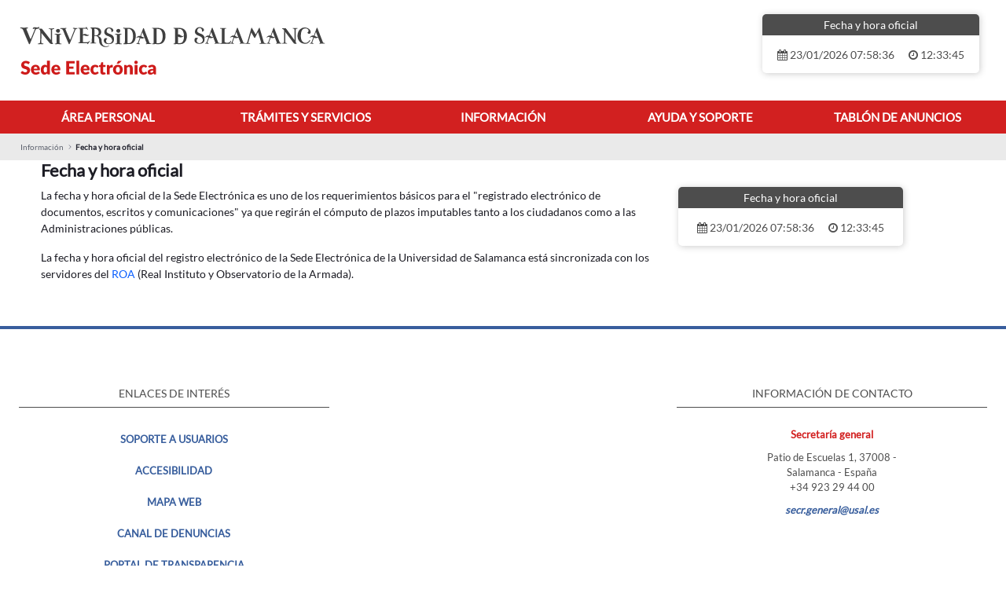

--- FILE ---
content_type: text/html;charset=UTF-8
request_url: https://sede.usal.es/nl/fecha-y-hora-oficial
body_size: 18475
content:
































	
		
			<!DOCTYPE html>
<meta charset="UTF-8">


























































<script src="https://sede.usal.es/o/tangram01-theme/js/jquery.min.js"></script>
<script src="https://sede.usal.es/o/tangram01-theme/js/select2.min.js"></script>
<script src="https://sede.usal.es/o/tangram01-theme/js/bootstrap.bundle.min.js"></script>
<link href="https://sede.usal.es/o/tangram01-theme/css/select.2.min.css" rel="stylesheet">




<html class="ltr" dir="ltr" lang="nl-NL">
	<head>
		<title>Fecha y hora oficial - Sede Electrónica</title>
		<meta content="initial-scale=1.0, width=device-width" name="viewport" />































<meta content="text/html; charset=UTF-8" http-equiv="content-type" />












<script type="importmap">{"imports":{"react-dom":"/o/frontend-js-react-web/__liferay__/exports/react-dom.js","@clayui/breadcrumb":"/o/frontend-taglib-clay/__liferay__/exports/@clayui$breadcrumb.js","@clayui/charts":"/o/frontend-taglib-clay/__liferay__/exports/@clayui$charts.js","@clayui/empty-state":"/o/frontend-taglib-clay/__liferay__/exports/@clayui$empty-state.js","react":"/o/frontend-js-react-web/__liferay__/exports/react.js","react-dom-16":"/o/frontend-js-react-web/__liferay__/exports/react-dom-16.js","@clayui/navigation-bar":"/o/frontend-taglib-clay/__liferay__/exports/@clayui$navigation-bar.js","@clayui/icon":"/o/frontend-taglib-clay/__liferay__/exports/@clayui$icon.js","@clayui/table":"/o/frontend-taglib-clay/__liferay__/exports/@clayui$table.js","@clayui/slider":"/o/frontend-taglib-clay/__liferay__/exports/@clayui$slider.js","@clayui/multi-select":"/o/frontend-taglib-clay/__liferay__/exports/@clayui$multi-select.js","@clayui/nav":"/o/frontend-taglib-clay/__liferay__/exports/@clayui$nav.js","@clayui/provider":"/o/frontend-taglib-clay/__liferay__/exports/@clayui$provider.js","@clayui/panel":"/o/frontend-taglib-clay/__liferay__/exports/@clayui$panel.js","@clayui/list":"/o/frontend-taglib-clay/__liferay__/exports/@clayui$list.js","@clayui/date-picker":"/o/frontend-taglib-clay/__liferay__/exports/@clayui$date-picker.js","@clayui/label":"/o/frontend-taglib-clay/__liferay__/exports/@clayui$label.js","@liferay/frontend-js-api/data-set":"/o/frontend-js-dependencies-web/__liferay__/exports/@liferay$js-api$data-set.js","@clayui/core":"/o/frontend-taglib-clay/__liferay__/exports/@clayui$core.js","@clayui/pagination-bar":"/o/frontend-taglib-clay/__liferay__/exports/@clayui$pagination-bar.js","@clayui/layout":"/o/frontend-taglib-clay/__liferay__/exports/@clayui$layout.js","@clayui/multi-step-nav":"/o/frontend-taglib-clay/__liferay__/exports/@clayui$multi-step-nav.js","@liferay/frontend-js-api":"/o/frontend-js-dependencies-web/__liferay__/exports/@liferay$js-api.js","@clayui/toolbar":"/o/frontend-taglib-clay/__liferay__/exports/@clayui$toolbar.js","@clayui/badge":"/o/frontend-taglib-clay/__liferay__/exports/@clayui$badge.js","react-dom-18":"/o/frontend-js-react-web/__liferay__/exports/react-dom-18.js","@clayui/link":"/o/frontend-taglib-clay/__liferay__/exports/@clayui$link.js","@clayui/card":"/o/frontend-taglib-clay/__liferay__/exports/@clayui$card.js","@clayui/tooltip":"/o/frontend-taglib-clay/__liferay__/exports/@clayui$tooltip.js","@clayui/button":"/o/frontend-taglib-clay/__liferay__/exports/@clayui$button.js","@clayui/tabs":"/o/frontend-taglib-clay/__liferay__/exports/@clayui$tabs.js","@clayui/sticker":"/o/frontend-taglib-clay/__liferay__/exports/@clayui$sticker.js","@clayui/form":"/o/frontend-taglib-clay/__liferay__/exports/@clayui$form.js","@clayui/popover":"/o/frontend-taglib-clay/__liferay__/exports/@clayui$popover.js","@clayui/shared":"/o/frontend-taglib-clay/__liferay__/exports/@clayui$shared.js","@clayui/localized-input":"/o/frontend-taglib-clay/__liferay__/exports/@clayui$localized-input.js","@clayui/modal":"/o/frontend-taglib-clay/__liferay__/exports/@clayui$modal.js","@clayui/color-picker":"/o/frontend-taglib-clay/__liferay__/exports/@clayui$color-picker.js","@clayui/pagination":"/o/frontend-taglib-clay/__liferay__/exports/@clayui$pagination.js","@clayui/autocomplete":"/o/frontend-taglib-clay/__liferay__/exports/@clayui$autocomplete.js","@clayui/management-toolbar":"/o/frontend-taglib-clay/__liferay__/exports/@clayui$management-toolbar.js","@clayui/time-picker":"/o/frontend-taglib-clay/__liferay__/exports/@clayui$time-picker.js","@clayui/upper-toolbar":"/o/frontend-taglib-clay/__liferay__/exports/@clayui$upper-toolbar.js","@clayui/loading-indicator":"/o/frontend-taglib-clay/__liferay__/exports/@clayui$loading-indicator.js","@clayui/drop-down":"/o/frontend-taglib-clay/__liferay__/exports/@clayui$drop-down.js","@clayui/data-provider":"/o/frontend-taglib-clay/__liferay__/exports/@clayui$data-provider.js","@liferay/language/":"/o/js/language/","@clayui/css":"/o/frontend-taglib-clay/__liferay__/exports/@clayui$css.js","@clayui/alert":"/o/frontend-taglib-clay/__liferay__/exports/@clayui$alert.js","@clayui/progress-bar":"/o/frontend-taglib-clay/__liferay__/exports/@clayui$progress-bar.js","react-16":"/o/frontend-js-react-web/__liferay__/exports/react-16.js","react-18":"/o/frontend-js-react-web/__liferay__/exports/react-18.js"},"scopes":{}}</script><script data-senna-track="temporary">var Liferay = window.Liferay || {};Liferay.Icons = Liferay.Icons || {};Liferay.Icons.controlPanelSpritemap = 'https://sede.usal.es/o/admin-theme/images/clay/icons.svg'; Liferay.Icons.spritemap = 'https://sede.usal.es/o/tangram01-theme/images/clay/icons.svg';</script>
<script data-senna-track="permanent" type="text/javascript">window.Liferay = window.Liferay || {}; window.Liferay.CSP = {nonce: ''};</script>
<link data-senna-track="temporary" href="https://sede.usal.es/fecha-y-hora-oficial" rel="canonical" />
<link data-senna-track="temporary" href="https://sede.usal.es/fecha-y-hora-oficial" hreflang="es-ES" rel="alternate" />
<link data-senna-track="temporary" href="https://sede.usal.es/zh/fecha-y-hora-oficial" hreflang="zh-CN" rel="alternate" />
<link data-senna-track="temporary" href="https://sede.usal.es/sv/fecha-y-hora-oficial" hreflang="sv-SE" rel="alternate" />
<link data-senna-track="temporary" href="https://sede.usal.es/ja/fecha-y-hora-oficial" hreflang="ja-JP" rel="alternate" />
<link data-senna-track="temporary" href="https://sede.usal.es/nl/fecha-y-hora-oficial" hreflang="nl-NL" rel="alternate" />
<link data-senna-track="temporary" href="https://sede.usal.es/hu/fecha-y-hora-oficial" hreflang="hu-HU" rel="alternate" />
<link data-senna-track="temporary" href="https://sede.usal.es/ar/fecha-y-hora-oficial" hreflang="ar-SA" rel="alternate" />
<link data-senna-track="temporary" href="https://sede.usal.es/pt/fecha-y-hora-oficial" hreflang="pt-BR" rel="alternate" />
<link data-senna-track="temporary" href="https://sede.usal.es/de/fecha-y-hora-oficial" hreflang="de-DE" rel="alternate" />
<link data-senna-track="temporary" href="https://sede.usal.es/ca/fecha-y-hora-oficial" hreflang="ca-ES" rel="alternate" />
<link data-senna-track="temporary" href="https://sede.usal.es/fi/fecha-y-hora-oficial" hreflang="fi-FI" rel="alternate" />
<link data-senna-track="temporary" href="https://sede.usal.es/fr/fecha-y-hora-oficial" hreflang="fr-FR" rel="alternate" />
<link data-senna-track="temporary" href="https://sede.usal.es/en/fecha-y-hora-oficial" hreflang="en-US" rel="alternate" />
<link data-senna-track="temporary" href="https://sede.usal.es/fecha-y-hora-oficial" hreflang="x-default" rel="alternate" />

<meta property="og:locale" content="nl_NL">
<meta property="og:locale:alternate" content="es_ES">
<meta property="og:locale:alternate" content="ar_SA">
<meta property="og:locale:alternate" content="ca_ES">
<meta property="og:locale:alternate" content="zh_CN">
<meta property="og:locale:alternate" content="nl_NL">
<meta property="og:locale:alternate" content="en_US">
<meta property="og:locale:alternate" content="fi_FI">
<meta property="og:locale:alternate" content="fr_FR">
<meta property="og:locale:alternate" content="de_DE">
<meta property="og:locale:alternate" content="hu_HU">
<meta property="og:locale:alternate" content="ja_JP">
<meta property="og:locale:alternate" content="pt_BR">
<meta property="og:locale:alternate" content="sv_SE">
<meta property="og:site_name" content="Sede Electrónica">
<meta property="og:title" content="Fecha y hora oficial - Sede Electrónica">
<meta property="og:type" content="website">
<meta property="og:url" content="https://sede.usal.es/fecha-y-hora-oficial">


<link href="https://sede.usal.es/o/tangram01-theme/images/favicon.ico" rel="apple-touch-icon" />
<link href="https://sede.usal.es/o/tangram01-theme/images/favicon.ico" rel="icon" />



<link class="lfr-css-file" data-senna-track="temporary" href="https://sede.usal.es/o/tangram01-theme/css/clay.css?browserId=chrome&amp;themeId=tangram01_WAR_tangram01theme&amp;minifierType=css&amp;languageId=nl_NL&amp;t=1757941814000" id="liferayAUICSS" rel="stylesheet" type="text/css" />









	<link href="/combo?browserId=chrome&amp;minifierType=css&amp;themeId=tangram01_WAR_tangram01theme&amp;languageId=nl_NL&amp;com_liferay_journal_content_web_portlet_JournalContentPortlet_INSTANCE_xWL2cl8uxOl5:%2Fo%2Fjournal-content-web%2Fcss%2Fmain.css&amp;com_liferay_product_navigation_product_menu_web_portlet_ProductMenuPortlet:%2Fo%2Fproduct-navigation-product-menu-web%2Fcss%2Fmain.css&amp;com_liferay_site_navigation_menu_web_portlet_SiteNavigationMenuPortlet:%2Fo%2Fsite-navigation-menu-web%2Fcss%2Fmain.css&amp;t=1757941814000" rel="stylesheet" type="text/css"
 data-senna-track="temporary" id="f7c62b45" />








<script type="text/javascript" data-senna-track="temporary">
	// <![CDATA[
		var Liferay = Liferay || {};

		Liferay.Browser = {
			acceptsGzip: function () {
				return true;
			},

			

			getMajorVersion: function () {
				return 131.0;
			},

			getRevision: function () {
				return '537.36';
			},
			getVersion: function () {
				return '131.0';
			},

			

			isAir: function () {
				return false;
			},
			isChrome: function () {
				return true;
			},
			isEdge: function () {
				return false;
			},
			isFirefox: function () {
				return false;
			},
			isGecko: function () {
				return true;
			},
			isIe: function () {
				return false;
			},
			isIphone: function () {
				return false;
			},
			isLinux: function () {
				return false;
			},
			isMac: function () {
				return true;
			},
			isMobile: function () {
				return false;
			},
			isMozilla: function () {
				return false;
			},
			isOpera: function () {
				return false;
			},
			isRtf: function () {
				return true;
			},
			isSafari: function () {
				return true;
			},
			isSun: function () {
				return false;
			},
			isWebKit: function () {
				return true;
			},
			isWindows: function () {
				return false;
			}
		};

		Liferay.Data = Liferay.Data || {};

		Liferay.Data.ICONS_INLINE_SVG = true;

		Liferay.Data.NAV_SELECTOR = '#navigation';

		Liferay.Data.NAV_SELECTOR_MOBILE = '#navigationCollapse';

		Liferay.Data.isCustomizationView = function () {
			return false;
		};

		Liferay.Data.notices = [
			
		];

		(function () {
			var available = {};

			var direction = {};

			

				available['es_ES'] = 'Spaans\x20\x28Spanje\x29';
				direction['es_ES'] = 'ltr';

			

				available['ar_SA'] = 'Arabisch\x20\x28Saoedi-Arabië\x29';
				direction['ar_SA'] = 'rtl';

			

				available['ca_ES'] = 'Catalaans\x20\x28Spanje\x29';
				direction['ca_ES'] = 'ltr';

			

				available['zh_CN'] = 'Chinees\x20\x28China\x29';
				direction['zh_CN'] = 'ltr';

			

				available['nl_NL'] = 'Nederlands\x20\x28Nederland\x29';
				direction['nl_NL'] = 'ltr';

			

				available['en_US'] = 'Engels\x20\x28Verenigde\x20Staten\x29';
				direction['en_US'] = 'ltr';

			

				available['fi_FI'] = 'Fins\x20\x28Finland\x29';
				direction['fi_FI'] = 'ltr';

			

				available['fr_FR'] = 'Frans\x20\x28Frankrijk\x29';
				direction['fr_FR'] = 'ltr';

			

				available['de_DE'] = 'Duits\x20\x28Duitsland\x29';
				direction['de_DE'] = 'ltr';

			

				available['hu_HU'] = 'Hongaars\x20\x28Hongarije\x29';
				direction['hu_HU'] = 'ltr';

			

				available['ja_JP'] = 'Japans\x20\x28Japan\x29';
				direction['ja_JP'] = 'ltr';

			

				available['pt_BR'] = 'Portugees\x20\x28Brazilië\x29';
				direction['pt_BR'] = 'ltr';

			

				available['sv_SE'] = 'Zweeds\x20\x28Zweden\x29';
				direction['sv_SE'] = 'ltr';

			

			let _cache = {};

			if (Liferay && Liferay.Language && Liferay.Language._cache) {
				_cache = Liferay.Language._cache;
			}

			Liferay.Language = {
				_cache,
				available,
				direction,
				get: function(key) {
					let value = Liferay.Language._cache[key];

					if (value === undefined) {
						value = key;
					}

					return value;
				}
			};
		})();

		var featureFlags = {"LPD-10964":false,"LPD-37927":false,"LPD-10889":false,"LPS-193884":false,"LPD-30371":false,"LPD-36719":false,"LPD-11131":false,"LPS-178642":false,"LPS-193005":false,"LPD-31789":false,"LPD-10562":false,"LPD-11212":false,"COMMERCE-8087":false,"LPD-39304":false,"LPD-13311":false,"LRAC-10757":false,"LPD-35941":false,"LPS-180090":false,"LPS-178052":false,"LPD-21414":false,"LPS-185892":false,"LPS-186620":false,"LPD-40533":false,"LPD-40534":false,"LPS-184404":false,"LPD-40530":false,"LPD-20640":false,"LPS-198183":false,"LPD-38869":false,"LPD-35678":false,"LPD-6378":false,"LPS-153714":false,"LPD-11848":false,"LPS-170670":false,"LPD-7822":false,"LPS-169981":false,"LPD-21926":false,"LPS-177027":false,"LPD-37531":false,"LPD-11003":false,"LPD-36446":false,"LPD-39437":false,"LPS-135430":false,"LPD-20556":false,"LPS-134060":false,"LPS-164563":false,"LPD-32050":false,"LPS-122920":false,"LPS-199086":false,"LPD-35128":false,"LPD-10588":false,"LPD-13778":false,"LPD-11313":false,"LPD-6368":false,"LPD-34594":false,"LPS-202104":false,"LPD-19955":false,"LPD-35443":false,"LPD-39967":false,"LPD-11235":false,"LPD-11232":false,"LPS-196935":false,"LPD-43542":false,"LPS-176691":false,"LPS-197909":false,"LPD-29516":false,"COMMERCE-8949":false,"LPD-11228":false,"LPS-153813":false,"LPD-17809":false,"COMMERCE-13024":false,"LPS-165482":false,"LPS-193551":false,"LPS-197477":false,"LPS-174816":false,"LPS-186360":false,"LPD-30204":false,"LPD-32867":false,"LPS-153332":false,"LPD-35013":false,"LPS-179669":false,"LPS-174417":false,"LPD-44091":false,"LPD-31212":false,"LPD-18221":false,"LPS-155284":false,"LRAC-15017":false,"LPD-19870":false,"LPS-200108":false,"LPD-20131":false,"LPS-159643":false,"LPS-129412":false,"LPS-169837":false,"LPD-20379":false};

		Liferay.FeatureFlags = Object.keys(featureFlags).reduce(
			(acc, key) => ({
				...acc, [key]: featureFlags[key] === 'true' || featureFlags[key] === true
			}), {}
		);

		Liferay.PortletKeys = {
			DOCUMENT_LIBRARY: 'com_liferay_document_library_web_portlet_DLPortlet',
			DYNAMIC_DATA_MAPPING: 'com_liferay_dynamic_data_mapping_web_portlet_DDMPortlet',
			ITEM_SELECTOR: 'com_liferay_item_selector_web_portlet_ItemSelectorPortlet'
		};

		Liferay.PropsValues = {
			JAVASCRIPT_SINGLE_PAGE_APPLICATION_TIMEOUT: 0,
			UPLOAD_SERVLET_REQUEST_IMPL_MAX_SIZE: 104857600
		};

		Liferay.ThemeDisplay = {

			

			
				getLayoutId: function () {
					return '22';
				},

				

				getLayoutRelativeControlPanelURL: function () {
					return '/nl/group/guest/~/control_panel/manage';
				},

				getLayoutRelativeURL: function () {
					return '/nl/web/guest/fecha-y-hora-oficial';
				},
				getLayoutURL: function () {
					return 'https://sede.usal.es/nl/web/guest/fecha-y-hora-oficial';
				},
				getParentLayoutId: function () {
					return '19';
				},
				isControlPanel: function () {
					return false;
				},
				isPrivateLayout: function () {
					return 'false';
				},
				isVirtualLayout: function () {
					return false;
				},
			

			getBCP47LanguageId: function () {
				return 'nl-NL';
			},
			getCanonicalURL: function () {

				

				return 'https\x3a\x2f\x2fsede\x2eusal\x2ees\x2ffecha-y-hora-oficial';
			},
			getCDNBaseURL: function () {
				return 'https://sede.usal.es';
			},
			getCDNDynamicResourcesHost: function () {
				return '';
			},
			getCDNHost: function () {
				return '';
			},
			getCompanyGroupId: function () {
				return '20120';
			},
			getCompanyId: function () {
				return '83163544630645';
			},
			getDefaultLanguageId: function () {
				return 'es_ES';
			},
			getDoAsUserIdEncoded: function () {
				return '';
			},
			getLanguageId: function () {
				return 'nl_NL';
			},
			getParentGroupId: function () {
				return '20117';
			},
			getPathContext: function () {
				return '';
			},
			getPathImage: function () {
				return '/image';
			},
			getPathJavaScript: function () {
				return '/o/frontend-js-web';
			},
			getPathMain: function () {
				return '/nl/c';
			},
			getPathThemeImages: function () {
				return 'https://sede.usal.es/o/tangram01-theme/images';
			},
			getPathThemeRoot: function () {
				return '/o/tangram01-theme';
			},
			getPlid: function () {
				return '31';
			},
			getPortalURL: function () {
				return 'https://sede.usal.es';
			},
			getRealUserId: function () {
				return '20096';
			},
			getRemoteAddr: function () {
				return '127.0.0.1';
			},
			getRemoteHost: function () {
				return '127.0.0.1';
			},
			getScopeGroupId: function () {
				return '20117';
			},
			getScopeGroupIdOrLiveGroupId: function () {
				return '20117';
			},
			getSessionId: function () {
				return '';
			},
			getSiteAdminURL: function () {
				return 'https://sede.usal.es/group/guest/~/control_panel/manage?p_p_lifecycle=0&p_p_state=maximized&p_p_mode=view';
			},
			getSiteGroupId: function () {
				return '20117';
			},
			getTimeZone: function() {
				return 'Europe/Paris';
			},
			getURLControlPanel: function() {
				return '/nl/group/control_panel?refererPlid=31';
			},
			getURLHome: function () {
				return 'https\x3a\x2f\x2fsede\x2eusal\x2ees\x2fweb\x2fguest';
			},
			getUserEmailAddress: function () {
				return '';
			},
			getUserId: function () {
				return '20096';
			},
			getUserName: function () {
				return '';
			},
			isAddSessionIdToURL: function () {
				return false;
			},
			isImpersonated: function () {
				return false;
			},
			isSignedIn: function () {
				return false;
			},

			isStagedPortlet: function () {
				
					
						return false;
					
				
			},

			isStateExclusive: function () {
				return false;
			},
			isStateMaximized: function () {
				return false;
			},
			isStatePopUp: function () {
				return false;
			}
		};

		var themeDisplay = Liferay.ThemeDisplay;

		Liferay.AUI = {

			

			getCombine: function () {
				return true;
			},
			getComboPath: function () {
				return '/combo/?browserId=chrome&minifierType=&languageId=nl_NL&t=1739913700921&';
			},
			getDateFormat: function () {
				return '%d-%m-%Y';
			},
			getEditorCKEditorPath: function () {
				return '/o/frontend-editor-ckeditor-web';
			},
			getFilter: function () {
				var filter = 'raw';

				
					
						filter = 'min';
					
					

				return filter;
			},
			getFilterConfig: function () {
				var instance = this;

				var filterConfig = null;

				if (!instance.getCombine()) {
					filterConfig = {
						replaceStr: '.js' + instance.getStaticResourceURLParams(),
						searchExp: '\\.js$'
					};
				}

				return filterConfig;
			},
			getJavaScriptRootPath: function () {
				return '/o/frontend-js-web';
			},
			getPortletRootPath: function () {
				return '/html/portlet';
			},
			getStaticResourceURLParams: function () {
				return '?browserId=chrome&minifierType=&languageId=nl_NL&t=1739913700921';
			}
		};

		Liferay.authToken = 'PPkpMHTd';

		

		Liferay.currentURL = '\x2fnl\x2ffecha-y-hora-oficial';
		Liferay.currentURLEncoded = '\x252Fnl\x252Ffecha-y-hora-oficial';
	// ]]>
</script>

<script data-senna-track="temporary" type="text/javascript">window.__CONFIG__= {basePath: '',combine: true, defaultURLParams: null, explainResolutions: false, exposeGlobal: false, logLevel: 'warn', moduleType: 'module', namespace:'Liferay', nonce: '', reportMismatchedAnonymousModules: 'warn', resolvePath: '/o/js_resolve_modules', url: '/combo/?browserId=chrome&minifierType=js&languageId=nl_NL&t=1739913700921&', waitTimeout: 60000};</script><script data-senna-track="permanent" src="/o/frontend-js-loader-modules-extender/loader.js?&mac=9WaMmhziBCkScHZwrrVcOR7VZF4=&browserId=chrome&languageId=nl_NL&minifierType=js" type="text/javascript"></script><script data-senna-track="permanent" src="/combo?browserId=chrome&minifierType=js&languageId=nl_NL&t=1739913700921&/o/frontend-js-aui-web/aui/aui/aui-min.js&/o/frontend-js-aui-web/liferay/modules.js&/o/frontend-js-aui-web/liferay/aui_sandbox.js&/o/frontend-js-aui-web/aui/attribute-base/attribute-base-min.js&/o/frontend-js-aui-web/aui/attribute-complex/attribute-complex-min.js&/o/frontend-js-aui-web/aui/attribute-core/attribute-core-min.js&/o/frontend-js-aui-web/aui/attribute-observable/attribute-observable-min.js&/o/frontend-js-aui-web/aui/attribute-extras/attribute-extras-min.js&/o/frontend-js-aui-web/aui/event-custom-base/event-custom-base-min.js&/o/frontend-js-aui-web/aui/event-custom-complex/event-custom-complex-min.js&/o/frontend-js-aui-web/aui/oop/oop-min.js&/o/frontend-js-aui-web/aui/aui-base-lang/aui-base-lang-min.js&/o/frontend-js-aui-web/liferay/dependency.js&/o/frontend-js-aui-web/liferay/util.js&/o/frontend-js-web/liferay/dom_task_runner.js&/o/frontend-js-web/liferay/events.js&/o/frontend-js-web/liferay/lazy_load.js&/o/frontend-js-web/liferay/liferay.js&/o/frontend-js-web/liferay/global.bundle.js&/o/frontend-js-web/liferay/portlet.js&/o/frontend-js-web/liferay/workflow.js&/o/oauth2-provider-web/js/liferay.js" type="text/javascript"></script>
<script data-senna-track="temporary" type="text/javascript">window.Liferay = Liferay || {}; window.Liferay.OAuth2 = {getAuthorizeURL: function() {return 'https://sede.usal.es/o/oauth2/authorize';}, getBuiltInRedirectURL: function() {return 'https://sede.usal.es/o/oauth2/redirect';}, getIntrospectURL: function() { return 'https://sede.usal.es/o/oauth2/introspect';}, getTokenURL: function() {return 'https://sede.usal.es/o/oauth2/token';}, getUserAgentApplication: function(externalReferenceCode) {return Liferay.OAuth2._userAgentApplications[externalReferenceCode];}, _userAgentApplications: {}}</script><script data-senna-track="temporary" type="text/javascript">try {var MODULE_MAIN='dynamic-data-mapping-web@5.0.115/index';var MODULE_PATH='/o/dynamic-data-mapping-web';/**
 * SPDX-FileCopyrightText: (c) 2000 Liferay, Inc. https://liferay.com
 * SPDX-License-Identifier: LGPL-2.1-or-later OR LicenseRef-Liferay-DXP-EULA-2.0.0-2023-06
 */

(function () {
	const LiferayAUI = Liferay.AUI;

	AUI().applyConfig({
		groups: {
			ddm: {
				base: MODULE_PATH + '/js/legacy/',
				combine: Liferay.AUI.getCombine(),
				filter: LiferayAUI.getFilterConfig(),
				modules: {
					'liferay-ddm-form': {
						path: 'ddm_form.js',
						requires: [
							'aui-base',
							'aui-datatable',
							'aui-datatype',
							'aui-image-viewer',
							'aui-parse-content',
							'aui-set',
							'aui-sortable-list',
							'json',
							'liferay-form',
							'liferay-map-base',
							'liferay-translation-manager',
							'liferay-util-window',
						],
					},
					'liferay-portlet-dynamic-data-mapping': {
						condition: {
							trigger: 'liferay-document-library',
						},
						path: 'main.js',
						requires: [
							'arraysort',
							'aui-form-builder-deprecated',
							'aui-form-validator',
							'aui-map',
							'aui-text-unicode',
							'json',
							'liferay-menu',
							'liferay-translation-manager',
							'liferay-util-window',
							'text',
						],
					},
					'liferay-portlet-dynamic-data-mapping-custom-fields': {
						condition: {
							trigger: 'liferay-document-library',
						},
						path: 'custom_fields.js',
						requires: ['liferay-portlet-dynamic-data-mapping'],
					},
				},
				root: MODULE_PATH + '/js/legacy/',
			},
		},
	});
})();
} catch(error) {console.error(error);}try {var MODULE_MAIN='frontend-editor-alloyeditor-web@5.0.56/index';var MODULE_PATH='/o/frontend-editor-alloyeditor-web';/**
 * SPDX-FileCopyrightText: (c) 2000 Liferay, Inc. https://liferay.com
 * SPDX-License-Identifier: LGPL-2.1-or-later OR LicenseRef-Liferay-DXP-EULA-2.0.0-2023-06
 */

(function () {
	AUI().applyConfig({
		groups: {
			alloyeditor: {
				base: MODULE_PATH + '/js/legacy/',
				combine: Liferay.AUI.getCombine(),
				filter: Liferay.AUI.getFilterConfig(),
				modules: {
					'liferay-alloy-editor': {
						path: 'alloyeditor.js',
						requires: [
							'aui-component',
							'liferay-portlet-base',
							'timers',
						],
					},
					'liferay-alloy-editor-source': {
						path: 'alloyeditor_source.js',
						requires: [
							'aui-debounce',
							'liferay-fullscreen-source-editor',
							'liferay-source-editor',
							'plugin',
						],
					},
				},
				root: MODULE_PATH + '/js/legacy/',
			},
		},
	});
})();
} catch(error) {console.error(error);}try {var MODULE_MAIN='exportimport-web@5.0.100/index';var MODULE_PATH='/o/exportimport-web';/**
 * SPDX-FileCopyrightText: (c) 2000 Liferay, Inc. https://liferay.com
 * SPDX-License-Identifier: LGPL-2.1-or-later OR LicenseRef-Liferay-DXP-EULA-2.0.0-2023-06
 */

(function () {
	AUI().applyConfig({
		groups: {
			exportimportweb: {
				base: MODULE_PATH + '/js/legacy/',
				combine: Liferay.AUI.getCombine(),
				filter: Liferay.AUI.getFilterConfig(),
				modules: {
					'liferay-export-import-export-import': {
						path: 'main.js',
						requires: [
							'aui-datatype',
							'aui-dialog-iframe-deprecated',
							'aui-modal',
							'aui-parse-content',
							'aui-toggler',
							'liferay-portlet-base',
							'liferay-util-window',
						],
					},
				},
				root: MODULE_PATH + '/js/legacy/',
			},
		},
	});
})();
} catch(error) {console.error(error);}try {var MODULE_MAIN='staging-processes-web@5.0.65/index';var MODULE_PATH='/o/staging-processes-web';/**
 * SPDX-FileCopyrightText: (c) 2000 Liferay, Inc. https://liferay.com
 * SPDX-License-Identifier: LGPL-2.1-or-later OR LicenseRef-Liferay-DXP-EULA-2.0.0-2023-06
 */

(function () {
	AUI().applyConfig({
		groups: {
			stagingprocessesweb: {
				base: MODULE_PATH + '/js/legacy/',
				combine: Liferay.AUI.getCombine(),
				filter: Liferay.AUI.getFilterConfig(),
				modules: {
					'liferay-staging-processes-export-import': {
						path: 'main.js',
						requires: [
							'aui-datatype',
							'aui-dialog-iframe-deprecated',
							'aui-modal',
							'aui-parse-content',
							'aui-toggler',
							'liferay-portlet-base',
							'liferay-util-window',
						],
					},
				},
				root: MODULE_PATH + '/js/legacy/',
			},
		},
	});
})();
} catch(error) {console.error(error);}try {var MODULE_MAIN='@liferay/frontend-js-react-web@5.0.54/index';var MODULE_PATH='/o/frontend-js-react-web';/**
 * SPDX-FileCopyrightText: (c) 2000 Liferay, Inc. https://liferay.com
 * SPDX-License-Identifier: LGPL-2.1-or-later OR LicenseRef-Liferay-DXP-EULA-2.0.0-2023-06
 */

(function () {
	AUI().applyConfig({
		groups: {
			react: {

				// eslint-disable-next-line
				mainModule: MODULE_MAIN,
			},
		},
	});
})();
} catch(error) {console.error(error);}try {var MODULE_MAIN='@liferay/document-library-web@6.0.198/index';var MODULE_PATH='/o/document-library-web';/**
 * SPDX-FileCopyrightText: (c) 2000 Liferay, Inc. https://liferay.com
 * SPDX-License-Identifier: LGPL-2.1-or-later OR LicenseRef-Liferay-DXP-EULA-2.0.0-2023-06
 */

(function () {
	AUI().applyConfig({
		groups: {
			dl: {
				base: MODULE_PATH + '/js/legacy/',
				combine: Liferay.AUI.getCombine(),
				filter: Liferay.AUI.getFilterConfig(),
				modules: {
					'document-library-upload-component': {
						path: 'DocumentLibraryUpload.js',
						requires: [
							'aui-component',
							'aui-data-set-deprecated',
							'aui-overlay-manager-deprecated',
							'aui-overlay-mask-deprecated',
							'aui-parse-content',
							'aui-progressbar',
							'aui-template-deprecated',
							'liferay-search-container',
							'querystring-parse-simple',
							'uploader',
						],
					},
				},
				root: MODULE_PATH + '/js/legacy/',
			},
		},
	});
})();
} catch(error) {console.error(error);}try {var MODULE_MAIN='portal-search-web@6.0.148/index';var MODULE_PATH='/o/portal-search-web';/**
 * SPDX-FileCopyrightText: (c) 2000 Liferay, Inc. https://liferay.com
 * SPDX-License-Identifier: LGPL-2.1-or-later OR LicenseRef-Liferay-DXP-EULA-2.0.0-2023-06
 */

(function () {
	AUI().applyConfig({
		groups: {
			search: {
				base: MODULE_PATH + '/js/',
				combine: Liferay.AUI.getCombine(),
				filter: Liferay.AUI.getFilterConfig(),
				modules: {
					'liferay-search-custom-range-facet': {
						path: 'custom_range_facet.js',
						requires: ['aui-form-validator'],
					},
				},
				root: MODULE_PATH + '/js/',
			},
		},
	});
})();
} catch(error) {console.error(error);}try {var MODULE_MAIN='calendar-web@5.0.105/index';var MODULE_PATH='/o/calendar-web';/**
 * SPDX-FileCopyrightText: (c) 2000 Liferay, Inc. https://liferay.com
 * SPDX-License-Identifier: LGPL-2.1-or-later OR LicenseRef-Liferay-DXP-EULA-2.0.0-2023-06
 */

(function () {
	AUI().applyConfig({
		groups: {
			calendar: {
				base: MODULE_PATH + '/js/legacy/',
				combine: Liferay.AUI.getCombine(),
				filter: Liferay.AUI.getFilterConfig(),
				modules: {
					'liferay-calendar-a11y': {
						path: 'calendar_a11y.js',
						requires: ['calendar'],
					},
					'liferay-calendar-container': {
						path: 'calendar_container.js',
						requires: [
							'aui-alert',
							'aui-base',
							'aui-component',
							'liferay-portlet-base',
						],
					},
					'liferay-calendar-date-picker-sanitizer': {
						path: 'date_picker_sanitizer.js',
						requires: ['aui-base'],
					},
					'liferay-calendar-interval-selector': {
						path: 'interval_selector.js',
						requires: ['aui-base', 'liferay-portlet-base'],
					},
					'liferay-calendar-interval-selector-scheduler-event-link': {
						path: 'interval_selector_scheduler_event_link.js',
						requires: ['aui-base', 'liferay-portlet-base'],
					},
					'liferay-calendar-list': {
						path: 'calendar_list.js',
						requires: [
							'aui-template-deprecated',
							'liferay-scheduler',
						],
					},
					'liferay-calendar-message-util': {
						path: 'message_util.js',
						requires: ['liferay-util-window'],
					},
					'liferay-calendar-recurrence-converter': {
						path: 'recurrence_converter.js',
						requires: [],
					},
					'liferay-calendar-recurrence-dialog': {
						path: 'recurrence.js',
						requires: [
							'aui-base',
							'liferay-calendar-recurrence-util',
						],
					},
					'liferay-calendar-recurrence-util': {
						path: 'recurrence_util.js',
						requires: ['aui-base', 'liferay-util-window'],
					},
					'liferay-calendar-reminders': {
						path: 'calendar_reminders.js',
						requires: ['aui-base'],
					},
					'liferay-calendar-remote-services': {
						path: 'remote_services.js',
						requires: [
							'aui-base',
							'aui-component',
							'liferay-calendar-util',
							'liferay-portlet-base',
						],
					},
					'liferay-calendar-session-listener': {
						path: 'session_listener.js',
						requires: ['aui-base', 'liferay-scheduler'],
					},
					'liferay-calendar-simple-color-picker': {
						path: 'simple_color_picker.js',
						requires: ['aui-base', 'aui-template-deprecated'],
					},
					'liferay-calendar-simple-menu': {
						path: 'simple_menu.js',
						requires: [
							'aui-base',
							'aui-template-deprecated',
							'event-outside',
							'event-touch',
							'widget-modality',
							'widget-position',
							'widget-position-align',
							'widget-position-constrain',
							'widget-stack',
							'widget-stdmod',
						],
					},
					'liferay-calendar-util': {
						path: 'calendar_util.js',
						requires: [
							'aui-datatype',
							'aui-io',
							'aui-scheduler',
							'aui-toolbar',
							'autocomplete',
							'autocomplete-highlighters',
						],
					},
					'liferay-scheduler': {
						path: 'scheduler.js',
						requires: [
							'async-queue',
							'aui-datatype',
							'aui-scheduler',
							'dd-plugin',
							'liferay-calendar-a11y',
							'liferay-calendar-message-util',
							'liferay-calendar-recurrence-converter',
							'liferay-calendar-recurrence-util',
							'liferay-calendar-util',
							'liferay-scheduler-event-recorder',
							'liferay-scheduler-models',
							'promise',
							'resize-plugin',
						],
					},
					'liferay-scheduler-event-recorder': {
						path: 'scheduler_event_recorder.js',
						requires: [
							'dd-plugin',
							'liferay-calendar-util',
							'resize-plugin',
						],
					},
					'liferay-scheduler-models': {
						path: 'scheduler_models.js',
						requires: [
							'aui-datatype',
							'dd-plugin',
							'liferay-calendar-util',
						],
					},
				},
				root: MODULE_PATH + '/js/legacy/',
			},
		},
	});
})();
} catch(error) {console.error(error);}try {var MODULE_MAIN='@liferay/frontend-js-state-web@1.0.30/index';var MODULE_PATH='/o/frontend-js-state-web';/**
 * SPDX-FileCopyrightText: (c) 2000 Liferay, Inc. https://liferay.com
 * SPDX-License-Identifier: LGPL-2.1-or-later OR LicenseRef-Liferay-DXP-EULA-2.0.0-2023-06
 */

(function () {
	AUI().applyConfig({
		groups: {
			state: {

				// eslint-disable-next-line
				mainModule: MODULE_MAIN,
			},
		},
	});
})();
} catch(error) {console.error(error);}try {var MODULE_MAIN='contacts-web@5.0.65/index';var MODULE_PATH='/o/contacts-web';/**
 * SPDX-FileCopyrightText: (c) 2000 Liferay, Inc. https://liferay.com
 * SPDX-License-Identifier: LGPL-2.1-or-later OR LicenseRef-Liferay-DXP-EULA-2.0.0-2023-06
 */

(function () {
	AUI().applyConfig({
		groups: {
			contactscenter: {
				base: MODULE_PATH + '/js/legacy/',
				combine: Liferay.AUI.getCombine(),
				filter: Liferay.AUI.getFilterConfig(),
				modules: {
					'liferay-contacts-center': {
						path: 'main.js',
						requires: [
							'aui-io-plugin-deprecated',
							'aui-toolbar',
							'autocomplete-base',
							'datasource-io',
							'json-parse',
							'liferay-portlet-base',
							'liferay-util-window',
						],
					},
				},
				root: MODULE_PATH + '/js/legacy/',
			},
		},
	});
})();
} catch(error) {console.error(error);}try {var MODULE_MAIN='frontend-js-components-web@2.0.80/index';var MODULE_PATH='/o/frontend-js-components-web';/**
 * SPDX-FileCopyrightText: (c) 2000 Liferay, Inc. https://liferay.com
 * SPDX-License-Identifier: LGPL-2.1-or-later OR LicenseRef-Liferay-DXP-EULA-2.0.0-2023-06
 */

(function () {
	AUI().applyConfig({
		groups: {
			components: {

				// eslint-disable-next-line
				mainModule: MODULE_MAIN,
			},
		},
	});
})();
} catch(error) {console.error(error);}</script>




<script type="text/javascript" data-senna-track="temporary">
	// <![CDATA[
		
			
				
		

		
	// ]]>
</script>





	
		

			

			
		
		



	
		

			

			
		
		



	
		

			

			
		
	












	



















<link class="lfr-css-file" data-senna-track="temporary" href="https://sede.usal.es/o/tangram01-theme/css/main.css?browserId=chrome&amp;themeId=tangram01_WAR_tangram01theme&amp;minifierType=css&amp;languageId=nl_NL&amp;t=1757941814000" id="liferayThemeCSS" rel="stylesheet" type="text/css" />








	<style data-senna-track="senna" type="text/css">

		

			

				

					

#p_p_id_com_liferay_journal_content_web_portlet_JournalContentPortlet_INSTANCE_xWL2cl8uxOl5_ .portlet-content {

}




				

			

		

			

		

			

		

			

		

	</style>


<style data-senna-track="temporary" type="text/css">
	:root {
		--container-max-sm: 540px;
		--h4-font-size: 1rem;
		--font-weight-bold: 700;
		--rounded-pill: 50rem;
		--display4-weight: 300;
		--danger: #da1414;
		--display2-size: 5.5rem;
		--body-bg: #fff;
		--display2-weight: 300;
		--display1-weight: 300;
		--display3-weight: 300;
		--box-shadow-sm: 0 .125rem .25rem rgba(0, 0, 0, .075);
		--font-weight-lighter: lighter;
		--h3-font-size: 1.1875rem;
		--btn-outline-primary-hover-border-color: #0b5fff;
		--transition-collapse: height .35s ease;
		--blockquote-small-color: #6b6c7e;
		--gray-200: #f1f2f5;
		--btn-secondary-hover-background-color: #f7f8f9;
		--gray-600: #6b6c7e;
		--secondary: #6b6c7e;
		--btn-outline-primary-color: #0b5fff;
		--btn-link-hover-color: #004ad7;
		--hr-border-color: rgba(0, 0, 0, .1);
		--hr-border-margin-y: 1rem;
		--light: #f1f2f5;
		--btn-outline-primary-hover-color: #0b5fff;
		--btn-secondary-background-color: #fff;
		--btn-outline-secondary-hover-border-color: transparent;
		--display3-size: 4.5rem;
		--primary: #0b5fff;
		--container-max-md: 720px;
		--border-radius-sm: 0.1875rem;
		--display-line-height: 1.2;
		--h6-font-size: 0.8125rem;
		--h2-font-size: 1.375rem;
		--aspect-ratio-4-to-3: 75%;
		--spacer-10: 10rem;
		--font-weight-semi-bold: 600;
		--font-weight-normal: 400;
		--dark: #272833;
		--blockquote-small-font-size: 80%;
		--h5-font-size: 0.875rem;
		--blockquote-font-size: 1.25rem;
		--brand-color-3: #2e5aac;
		--brand-color-2: #6b6c7e;
		--brand-color-1: #0b5fff;
		--transition-fade: opacity .15s linear;
		--display4-size: 3.5rem;
		--border-radius-lg: 0.375rem;
		--btn-primary-hover-color: #fff;
		--display1-size: 6rem;
		--brand-color-4: #30313f;
		--black: #000;
		--lighter: #f7f8f9;
		--gray-300: #e7e7ed;
		--gray-700: #495057;
		--btn-secondary-border-color: #cdced9;
		--btn-outline-secondary-hover-color: #272833;
		--body-color: #1c1c24;
		--btn-outline-secondary-hover-background-color: rgba(39, 40, 51, 0.03);
		--btn-primary-color: #fff;
		--btn-secondary-color: #6b6c7e;
		--btn-secondary-hover-border-color: #cdced9;
		--box-shadow-lg: 0 1rem 3rem rgba(0, 0, 0, .175);
		--container-max-lg: 960px;
		--btn-outline-primary-border-color: #0b5fff;
		--aspect-ratio: 100%;
		--gray-dark: #393a4a;
		--aspect-ratio-16-to-9: 56.25%;
		--box-shadow: 0 .5rem 1rem rgba(0, 0, 0, .15);
		--white: #fff;
		--warning: #b95000;
		--info: #2e5aac;
		--hr-border-width: 1px;
		--btn-link-color: #0b5fff;
		--gray-400: #cdced9;
		--gray-800: #393a4a;
		--btn-outline-primary-hover-background-color: #f0f5ff;
		--btn-primary-hover-background-color: #0053f0;
		--btn-primary-background-color: #0b5fff;
		--success: #287d3c;
		--font-size-sm: 0.875rem;
		--btn-primary-border-color: #0b5fff;
		--font-family-base: system-ui, -apple-system, BlinkMacSystemFont, 'Segoe UI', Roboto, Oxygen-Sans, Ubuntu, Cantarell, 'Helvetica Neue', Arial, sans-serif, 'Apple Color Emoji', 'Segoe UI Emoji', 'Segoe UI Symbol';
		--spacer-0: 0;
		--font-family-monospace: SFMono-Regular, Menlo, Monaco, Consolas, 'Liberation Mono', 'Courier New', monospace;
		--lead-font-size: 1.25rem;
		--border-radius: 0.25rem;
		--spacer-9: 9rem;
		--font-weight-light: 300;
		--btn-secondary-hover-color: #272833;
		--spacer-2: 0.5rem;
		--spacer-1: 0.25rem;
		--spacer-4: 1.5rem;
		--spacer-3: 1rem;
		--spacer-6: 4.5rem;
		--spacer-5: 3rem;
		--spacer-8: 7.5rem;
		--border-radius-circle: 50%;
		--spacer-7: 6rem;
		--font-size-lg: 1.125rem;
		--aspect-ratio-8-to-3: 37.5%;
		--font-family-sans-serif: system-ui, -apple-system, BlinkMacSystemFont, 'Segoe UI', Roboto, Oxygen-Sans, Ubuntu, Cantarell, 'Helvetica Neue', Arial, sans-serif, 'Apple Color Emoji', 'Segoe UI Emoji', 'Segoe UI Symbol';
		--gray-100: #f7f8f9;
		--font-weight-bolder: 900;
		--container-max-xl: 1248px;
		--btn-outline-secondary-color: #6b6c7e;
		--gray-500: #a7a9bc;
		--h1-font-size: 1.625rem;
		--gray-900: #272833;
		--text-muted: #a7a9bc;
		--btn-primary-hover-border-color: transparent;
		--btn-outline-secondary-border-color: #cdced9;
		--lead-font-weight: 300;
		--font-size-base: 0.875rem;
	}
</style>
<link data-senna-track="permanent" href="/o/frontend-js-aui-web/alloy_ui.css?&mac=favIEq7hPo8AEd6k+N5OVADEEls=&browserId=chrome&languageId=nl_NL&minifierType=css&themeId=tangram01_WAR_tangram01theme" rel="stylesheet"></link>










<script type="text/javascript" data-senna-track="temporary">
	if (window.Analytics) {
		window._com_liferay_document_library_analytics_isViewFileEntry = false;
	}
</script>













<script type="text/javascript">
Liferay.on(
	'ddmFieldBlur', function(event) {
		if (window.Analytics) {
			Analytics.send(
				'fieldBlurred',
				'Form',
				{
					fieldName: event.fieldName,
					focusDuration: event.focusDuration,
					formId: event.formId,
					formPageTitle: event.formPageTitle,
					page: event.page,
					title: event.title
				}
			);
		}
	}
);

Liferay.on(
	'ddmFieldFocus', function(event) {
		if (window.Analytics) {
			Analytics.send(
				'fieldFocused',
				'Form',
				{
					fieldName: event.fieldName,
					formId: event.formId,
					formPageTitle: event.formPageTitle,
					page: event.page,
					title:event.title
				}
			);
		}
	}
);

Liferay.on(
	'ddmFormPageShow', function(event) {
		if (window.Analytics) {
			Analytics.send(
				'pageViewed',
				'Form',
				{
					formId: event.formId,
					formPageTitle: event.formPageTitle,
					page: event.page,
					title: event.title
				}
			);
		}
	}
);

Liferay.on(
	'ddmFormSubmit', function(event) {
		if (window.Analytics) {
			Analytics.send(
				'formSubmitted',
				'Form',
				{
					formId: event.formId,
					title: event.title
				}
			);
		}
	}
);

Liferay.on(
	'ddmFormView', function(event) {
		if (window.Analytics) {
			Analytics.send(
				'formViewed',
				'Form',
				{
					formId: event.formId,
					title: event.title
				}
			);
		}
	}
);

</script><script>

</script>













	    <link href="https://sede.usal.es/o/tangram01-theme/images/favicon.ico" rel="Shortcut Icon">
	    <style>
	    	#imgHome{background-image: url(https://sede.usal.es/o/tangram01-theme/images/slider/sede-electronica-imageSlider.jpg);}
	    	@font-face {
			    font-family: 'Material Icons';
			    font-style: normal;
			    font-weight: 400;
			    src: url(https://sede.usal.es/o/tangram01-theme/css/font/MaterialIcons-Regular.woff2) format('woff2');
			  }
			  /* latin-ext */
			@font-face {
			  font-family: 'Lato';
			  font-style: normal;
			  font-weight: 400;
			  font-display: swap;
			  src: url(https://sede.usal.es/o/tangram01-theme/css/font/S6uyw4BMUTPHjxAwXjeu.woff2) format('woff2');
			  unicode-range: U+0100-02BA, U+02BD-02C5, U+02C7-02CC, U+02CE-02D7, U+02DD-02FF, U+0304, U+0308, U+0329, U+1D00-1DBF, U+1E00-1E9F, U+1EF2-1EFF, U+2020, U+20A0-20AB, U+20AD-20C0, U+2113, U+2C60-2C7F, U+A720-A7FF;
			}
			/* latin */
			@font-face {
			  font-family: 'Lato';
			  font-style: normal;
			  font-weight: 400;
			  font-display: swap;
			  src: url(https://sede.usal.es/o/tangram01-theme/css/font/S6uyw4BMUTPHjx4wXg.woff2) format('woff2');
			  unicode-range: U+0000-00FF, U+0131, U+0152-0153, U+02BB-02BC, U+02C6, U+02DA, U+02DC, U+0304, U+0308, U+0329, U+2000-206F, U+20AC, U+2122, U+2191, U+2193, U+2212, U+2215, U+FEFF, U+FFFD;
			}
	    </style>
	</head>

    <body class="chrome controls-visible  yui3-skin-sam guest-site signed-out public-page site">

            <div class="header-progress-bar">
            <div class="progress-container">
                <div class="progress-bar" id="myBar"></div>
            </div>
            </div>
        













































	<nav aria-label="Snelle links" class="bg-dark cadmin quick-access-nav text-center text-white" id="xnov_quickAccessNav">
		
			
				<a class="d-block p-2 sr-only sr-only-focusable text-reset" href="#main-content">
		Overslaan en naar hoofdinhoud gaan
	</a>
			
			
	</nav>









































































        <div class="d-flex flex-column min-vh-100">
            <div class="d-flex flex-column flex-fill position-relative container-fluid" id="wrapper">
                    <header id="banner" class="row justify-content-center">
                        <div class="container-fluid-max-xl row col-md-12">
                            <div class="col-lg-8 col-md-6 col-sm-6 col-xs-6 col-6 sede-logos">
                            	<a href="/">
                                    <img alt="Acceso a USAL" src="https://sede.usal.es/o/tangram01-theme/images/logo_header_usal.png"/>
                                </a>
                            </div> <!-- End logo zone -->
    						
                            <div id="date-header" class="col-lg-4 col-md-6 col-sm-6 col-xs-6 col-6">
                                <div class="oficial" id="date-time">
                                    <div id="data-date">
                                        <span class="fulldate hidden text-left"></span>
                                        <div id="info-date-time">Fecha y hora oficial</div>
                                        <div class="mb-2 mt-1" id="date-label">
		  									<i class="fa fa-calendar"></i>
											<span class="date">11/04/2025</span>
		  								</div>
										<div id="time-label">
											<i class="fa fa-clock-o"></i>
											<span class="time">12:33:45</span>
										</div>
                                    </div>
                                </div>
                            </div>  <!-- End zone date -->
                        </div> <!-- End header -->
        
                        <!-- Menu -->
                        <div class="navbar navbar-classic navbar-expand-md navbar-light row justify-content-center col-md-12" id="liferay-menu">
                            <div class="container-fluid-max-xl row col-md-12">
	<button aria-controls="navigationCollapse" aria-expanded="false" aria-label="Toggle navigation" class="navbar-toggler navbar-toggler-right" data-target="#navigationCollapse" data-toggle="liferay-collapse" type="button">
		<i class="fa fa-bars"></i>
	</button>
	<div class="collapse navbar-collapse" id="navigationCollapse">






































































	

	<div class="portlet-boundary portlet-boundary_com_liferay_site_navigation_menu_web_portlet_SiteNavigationMenuPortlet_  portlet-static portlet-static-end portlet-barebone portlet-navigation " id="p_p_id_com_liferay_site_navigation_menu_web_portlet_SiteNavigationMenuPortlet_">
		<span id="p_com_liferay_site_navigation_menu_web_portlet_SiteNavigationMenuPortlet"></span>




	

	
		
			


































	
		
<section class="portlet" id="portlet_com_liferay_site_navigation_menu_web_portlet_SiteNavigationMenuPortlet">


	<div class="portlet-content">


		
			<div class=" portlet-content-container">
				


	<div class="portlet-body">



	
		
			
				
					







































	

	








	

				

				
					
						


	

		




















	
	

		

		

		


	<div id="navbar_com_liferay_site_navigation_menu_web_portlet_SiteNavigationMenuPortlet">
		<ul aria-label="Sitepagina's" class="navbar-blank navbar-nav navbar-site" role="menubar">






					<li class="lfr-nav-item nav-item" id="layout_com_liferay_site_navigation_menu_web_portlet_SiteNavigationMenuPortlet_42" role="presentation">
						<a  class="nav-link text-truncate" href='https://sede.usal.es/ov/carpeta-ciudadana'  role="menuitem">
							<span class="text-truncate">

								Área personal 
							</span>
						</a>

					</li>







					<li class="lfr-nav-item nav-item dropdown" id="layout_com_liferay_site_navigation_menu_web_portlet_SiteNavigationMenuPortlet_12" role="presentation">
						<a aria-haspopup='true' class="nav-link text-truncate dropdown-toggle"   role="menuitem">
							<span class="text-truncate">

								Trámites y servicios 							<span class="lfr-nav-child-toggle">
<svg class="lexicon-icon lexicon-icon-angle-down" role="presentation" ><use xlink:href="https://sede.usal.es/o/tangram01-theme/images/clay/icons.svg#angle-down" /></svg>							</span>

							</span>
						</a>

							<ul aria-expanded="false" class="child-menu dropdown-menu" role="menu">



		<li class="" id="layout_com_liferay_site_navigation_menu_web_portlet_SiteNavigationMenuPortlet_14" role="presentation">
					<a class="dropdown-item" href="https://sede.usal.es/nl/web/guest/registro-electronico"  role="menuitem">Registro electrónico</a>
		</li>



		<li class="" id="layout_com_liferay_site_navigation_menu_web_portlet_SiteNavigationMenuPortlet_15" role="presentation">
					<a class="dropdown-item" href="https://sede.usal.es/nl/web/guest/catalogo"  role="menuitem">Catálogo de servicios</a>
		</li>



		<li class="" id="layout_com_liferay_site_navigation_menu_web_portlet_SiteNavigationMenuPortlet_16" role="presentation">
					<a class="dropdown-item" href="https://sede.usal.es/nl/web/guest/ov/solicitudes-electronicas"  role="menuitem">Solicitudes electrónicas</a>
		</li>



		<li class="" id="layout_com_liferay_site_navigation_menu_web_portlet_SiteNavigationMenuPortlet_17" role="presentation">
					<a class="dropdown-item" href="https://sede.usal.es/nl/web/guest/convocatorias"  role="menuitem">Convocatorias de PTGAS</a>
		</li>



		<li class="" id="layout_com_liferay_site_navigation_menu_web_portlet_SiteNavigationMenuPortlet_13" role="presentation">
					<a class="dropdown-item" href="https://sede.usal.es/nl/web/guest/seleccionar-contratante"  role="menuitem">Portal de licitación</a>
		</li>



		<li class="" id="layout_com_liferay_site_navigation_menu_web_portlet_SiteNavigationMenuPortlet_18" role="presentation">
					<a class="dropdown-item" href="https://sede.usal.es/nl/web/guest/verifica"  role="menuitem">Verificación de documentos</a>
		</li>



		<li class="" id="layout_com_liferay_site_navigation_menu_web_portlet_SiteNavigationMenuPortlet_60" role="presentation">
					<a class="dropdown-item" href="https://sede.usal.es/nl/web/guest/procedimientos"  role="menuitem">Procedimientos</a>
		</li>

							</ul>
					</li>







					<li class="lfr-nav-item nav-item dropdown" id="layout_com_liferay_site_navigation_menu_web_portlet_SiteNavigationMenuPortlet_19" role="presentation">
						<a aria-haspopup='true' class="nav-link text-truncate dropdown-toggle"   role="menuitem">
							<span class="text-truncate">

								Información 							<span class="lfr-nav-child-toggle">
<svg class="lexicon-icon lexicon-icon-angle-down" role="presentation" ><use xlink:href="https://sede.usal.es/o/tangram01-theme/images/clay/icons.svg#angle-down" /></svg>							</span>

							</span>
						</a>

							<ul aria-expanded="false" class="child-menu dropdown-menu" role="menu">



		<li class="" id="layout_com_liferay_site_navigation_menu_web_portlet_SiteNavigationMenuPortlet_20" role="presentation">
					<a class="dropdown-item" href="https://sede.usal.es/nl/web/guest/que-es-la-sede"  role="menuitem">¿Qué es la sede?</a>
		</li>



		<li class="" id="layout_com_liferay_site_navigation_menu_web_portlet_SiteNavigationMenuPortlet_21" role="presentation">
					<a class="dropdown-item" href="https://sede.usal.es/nl/web/guest/normativa-reguladora"  role="menuitem">Normativa reguladora</a>
		</li>



		<li class="active selected" id="layout_com_liferay_site_navigation_menu_web_portlet_SiteNavigationMenuPortlet_22" role="presentation">
					<a class="dropdown-item" href="https://sede.usal.es/nl/web/guest/fecha-y-hora-oficial"  role="menuitem">Fecha y hora oficial</a>
		</li>



		<li class="" id="layout_com_liferay_site_navigation_menu_web_portlet_SiteNavigationMenuPortlet_24" role="presentation">
					<a class="dropdown-item" href="https://sede.usal.es/nl/web/guest/sellos-utilizados"  role="menuitem">Sellos electrónicos</a>
		</li>



		<li class="" id="layout_com_liferay_site_navigation_menu_web_portlet_SiteNavigationMenuPortlet_59" role="presentation">
					<a class="dropdown-item" href="https://sede.usal.es/nl/web/guest/calendario-de-dias-inhabiles"  role="menuitem">Calendario de días inhábiles</a>
		</li>



		<li class="" id="layout_com_liferay_site_navigation_menu_web_portlet_SiteNavigationMenuPortlet_25" role="presentation">
					<a class="dropdown-item" href="https://sede.usal.es/nl/web/guest/codigos-de-organos"  role="menuitem">Códigos de identificación de órganos</a>
		</li>

							</ul>
					</li>







					<li class="lfr-nav-item nav-item dropdown" id="layout_com_liferay_site_navigation_menu_web_portlet_SiteNavigationMenuPortlet_26" role="presentation">
						<a aria-haspopup='true' class="nav-link text-truncate dropdown-toggle"   role="menuitem">
							<span class="text-truncate">

								Ayuda y soporte 							<span class="lfr-nav-child-toggle">
<svg class="lexicon-icon lexicon-icon-angle-down" role="presentation" ><use xlink:href="https://sede.usal.es/o/tangram01-theme/images/clay/icons.svg#angle-down" /></svg>							</span>

							</span>
						</a>

							<ul aria-expanded="false" class="child-menu dropdown-menu" role="menu">



		<li class="" id="layout_com_liferay_site_navigation_menu_web_portlet_SiteNavigationMenuPortlet_27" role="presentation">
					<a class="dropdown-item" href="https://sede.usal.es/nl/web/guest/soporte-a-usuarios"  role="menuitem">Soporte a usuarios</a>
		</li>



		<li class="" id="layout_com_liferay_site_navigation_menu_web_portlet_SiteNavigationMenuPortlet_28" role="presentation">
					<a class="dropdown-item" href="https://sede.usal.es/nl/web/guest/preguntas-frecuentes"  role="menuitem">Preguntas frecuentes</a>
		</li>



		<li class="" id="layout_com_liferay_site_navigation_menu_web_portlet_SiteNavigationMenuPortlet_29" role="presentation">
					<a class="dropdown-item" href="https://sede.usal.es/nl/web/guest/test-de-firma-digital"  role="menuitem">Test de firma digital</a>
		</li>



		<li class="" id="layout_com_liferay_site_navigation_menu_web_portlet_SiteNavigationMenuPortlet_30" role="presentation">
					<a class="dropdown-item" href="https://sede.usal.es/nl/web/guest/requisitos-tecnicos"  role="menuitem">Requisitos técnicos</a>
		</li>



		<li class="" id="layout_com_liferay_site_navigation_menu_web_portlet_SiteNavigationMenuPortlet_31" role="presentation">
					<a class="dropdown-item" href="https://sede.usal.es/nl/web/guest/soy-nuevo"  role="menuitem">Nuevos usuarios</a>
		</li>

							</ul>
					</li>





					<li class="lfr-nav-item nav-item" id="layout_com_liferay_site_navigation_menu_web_portlet_SiteNavigationMenuPortlet_33" role="presentation">
						<a  class="nav-link text-truncate" href='https://sede.usal.es/nl/web/guest/tablon'  role="menuitem">
							<span class="text-truncate">

								TABLÓN DE ANUNCIOS 
							</span>
						</a>

					</li>
		</ul>
	</div>

<script>
AUI().use(
  'liferay-navigation-interaction',
function(A) {
(function() {
var $ = AUI.$;var _ = AUI._;		var navigation = A.one('#navbar_com_liferay_site_navigation_menu_web_portlet_SiteNavigationMenuPortlet');

		Liferay.Data.NAV_INTERACTION_LIST_SELECTOR = '.navbar-site';
		Liferay.Data.NAV_LIST_SELECTOR = '.navbar-site';

		if (navigation) {
			navigation.plug(Liferay.NavigationInteraction);
		}
})();
});

</script>
	
	
	


	
	
					
				
			
		
	
	


	</div>

			</div>
		
	</div>
</section>
	

		
		







	</div>






	</div>
                            </div>
                        </div>
                        <!-- Fin Menu -->
                    </header>
                
                <div class="authentication-user">
					<!-- Usuario logged -->
				</div>
				
				<!-- Breadcrumbs -->
				<div class="row justify-content-center breadrumbs-section">
					<div class="container-fluid-max-xl row col-md-12">
						<div class="col-md-12">
								<div class="breadcrumbs-container col-12">
							






































































	

	<div class="portlet-boundary portlet-boundary_com_liferay_site_navigation_breadcrumb_web_portlet_SiteNavigationBreadcrumbPortlet_  portlet-static portlet-static-end portlet-barebone portlet-breadcrumb " id="p_p_id_com_liferay_site_navigation_breadcrumb_web_portlet_SiteNavigationBreadcrumbPortlet_INSTANCE_uib_nav_breadcrumb_theme_">
		<span id="p_com_liferay_site_navigation_breadcrumb_web_portlet_SiteNavigationBreadcrumbPortlet_INSTANCE_uib_nav_breadcrumb_theme"></span>




	

	
		
			


































	
		
<section class="portlet" id="portlet_com_liferay_site_navigation_breadcrumb_web_portlet_SiteNavigationBreadcrumbPortlet_INSTANCE_uib_nav_breadcrumb_theme">


	<div class="portlet-content">


		
			<div class=" portlet-content-container">
				


	<div class="portlet-body">



	
		
			
				
					







































	

	








	

				

				
					
						


	

		























<nav aria-label="Broodkruimel" id="_com_liferay_site_navigation_breadcrumb_web_portlet_SiteNavigationBreadcrumbPortlet_INSTANCE_uib_nav_breadcrumb_theme_breadcrumbs-defaultScreen">
	
			<ol class="breadcrumb">
			<li class="breadcrumb-item">
					<a
						class="breadcrumb-link"

					>
						<span class="breadcrumb-text-truncate">Información</span>
					</a>
			</li>
			<li class="breadcrumb-item">
					<span aria-current="page" class="active breadcrumb-text-truncate">Fecha y hora oficial</span>
			</li>
	</ol>

	
</nav>

	
	
					
				
			
		
	
	


	</div>

			</div>
		
	</div>
</section>
	

		
		







	</div>






							</div>
						</div>
					</div>
				</div>
                
 <!-- End carousel -->
        
                <section class="row col-md-12 justify-content-center flex-fill" id="content">
                	<div class="row col-md-12 container-fluid-max-xl justify-content-center p-0">
	                    <h2 class="sr-only">Fecha y hora oficial</h2>
	        





























	

		


















	
	
	
		<style type="text/css">
			.master-layout-fragment .portlet-header {
				display: none;
			}
		</style>

		

		<div class="columns-1" id="main-content" role="main">
	<div class="portlet-layout row">
		<div class="col-md-12 portlet-column portlet-column-only" id="column-1">
			<div class="portlet-dropzone portlet-column-content portlet-column-content-only" id="layout-column_column-1">



































	

	<div class="portlet-boundary portlet-boundary_com_liferay_journal_content_web_portlet_JournalContentPortlet_  portlet-static portlet-static-end portlet-borderless portlet-journal-content " id="p_p_id_com_liferay_journal_content_web_portlet_JournalContentPortlet_INSTANCE_xWL2cl8uxOl5_">
		<span id="p_com_liferay_journal_content_web_portlet_JournalContentPortlet_INSTANCE_xWL2cl8uxOl5"></span>




	

	
		
			


































	
		
<section class="portlet" id="portlet_com_liferay_journal_content_web_portlet_JournalContentPortlet_INSTANCE_xWL2cl8uxOl5">


	<div class="portlet-content">

			<div class="autofit-float autofit-row portlet-header">

					<div class="autofit-col autofit-col-expand">
						<h2 class="portlet-title-text">Fecha y hora oficial</h2>
					</div>

					<div class="autofit-col autofit-col-end">
						<div class="autofit-section">
							<div class="visible-interaction">

	

	
</div>
						</div>
					</div>
			</div>

		
			<div class=" portlet-content-container">
				


	<div class="portlet-body">



	
		
			
				
					







































	

	








	

				

				
					
						


	

		
































	
	
		
			
			
				
					
					
					
					

						

						

							

							<div class="" data-fragments-editor-item-id="28236-32943" data-fragments-editor-item-type="fragments-editor-mapped-item" >
								
























	
	
	
		<div class="journal-content-article " data-analytics-asset-id="32941" data-analytics-asset-title="Fecha y hora oficial" data-analytics-asset-type="web-content" data-analytics-web-content-resource-pk="32943">
			

			<!--?xml version="1.0"?--><!--?xml version="1.0"?-->
<style type="text/css">.contenido_inicio{
    padding-left: 2.5rem;
	margin-bottom: 40px;
	& h2 {
		font-size: 1.7rem;
		font-weight: bold;
		color: #d22020;
		border-bottom: 1px solid #d22020;
		text-align: left;
		margin: 40px 0;
		letter-spacing: initial;
		padding: 10px 0;
	}
	& p{
		font-size: 15px;
		line-height: 1.5em;
		color: #4d4d4d;
		margin-bottom: 2em;
        text-align: justify;
	}
    & a{
        color: var(--primary-color-usal);
        text-decoration: none;
        &:hover{
            color: var(--secondary-color-usal);
        }
    }
    & .fa{
        font-size: 2rem;
        display: block;
    }
}
        @media(max-width: 1255px){
        .contenido_inicio{ padding-left: 1.5rem; }
    }
</style>
<div class="contenido_inicio">
<div class="row">
<div class="col-md-12">
<h2>Fecha y hora oficial</h2>
</div>
</div>

<div class="row">
<div class="col-md-8 text-left">
<p>La fecha y hora oficial de la Sede Electrónica es uno de los requerimientos básicos para el "registrado electrónico de documentos, escritos y comunicaciones" ya que regirán el cómputo de plazos imputables tanto a los ciudadanos como a las Administraciones públicas.</p>

<p>La fecha y hora oficial del registro electrónico de la Sede Electrónica de la Universidad de Salamanca está sincronizada con los servidores del <a class="featured-link" href="https://armada.defensa.gob.es/ArmadaPortal/page/Portal/ArmadaEspannola/cienciaobservatorio/prefLang-es/06Hora--01QueHoraEs" target="_blank">ROA</a> (Real Instituto y Observatorio de la Armada).</p>
</div>

<div class="col-md-4">
<div class="oficial" id="date-time">
<div id="data-date"><span class="fulldate hidden text-left"></span>

<div id="info-date-time">Fecha y hora oficial</div>

<div class="mb-2 mt-1" id="date-label"><i class="fa fa-calendar"></i> <span class="date">11/04/2025</span></div>

<div id="time-label"><i class="fa fa-clock-o"></i> <span class="time">12:33:45</span></div>
</div>
</div>
</div>
</div>
</div>

			
		</div>

		

	



							</div>
						
					
				
			
		
	




	

	

	

	

	




	
	
					
				
			
		
	
	


	</div>

			</div>
		
	</div>
</section>
	

		
		







	</div>






</div>
		</div>
	</div>
</div>
	


<form action="#" aria-hidden="true" class="hide" id="hrefFm" method="post" name="hrefFm"><span></span><button hidden type="submit">Verborgen</button></form>

	
	                 </div>
                </section>

				    <link href="https://sede.usal.es/o/tangram01-theme/css/font-awesome.min.css" rel="stylesheet">
                    <footer class="footer" style="margin-left: -12px;margin-right:-12px;">
                    	<div class="row container-fluid-max-xl col-md-12 justify-content-between" style="margin:0 auto;">
                    		<div class="col-lg-4 col-md-4" id="interes-links">
                    			<h3 class="text-center">Enlaces de interés</h3>
                    			<ul class="text-center">
                    				<li>
                    					<a href="/soporte-a-usuarios">
                							Soporte a usuarios
                						</a>
                    				</li> 
                    				<li>
                    					<a href="/accesibilidad">
											Accesibilidad
										</a>
                					</li> 
                					<li>
                						<a href="/mapa-web">
											MAPA WEB
										</a>
                					</li> 
                					<li>
                						<a href="https://usal.shogunmonitor.com/" target="_blank">
											Canal de denuncias
										</a>
                					</li> 
                					<li>
                						<a href="https://transparencia.usal.es/" target="_blank">
											Portal de transparencia
										</a>
                					</li> 
                				</ul>
                    		</div>
                        	
                        	<div class="col-lg-4 col-md-4">
                        		<h3 class="text-center">Información de contacto</h3>
                    			<ul class="contact-data text-center">
                    				<li>
                    					Secretaría general
                    				</li> 
                					<li>
                						Patio de Escuelas 1, 37008 - Salamanca - España 
                					</li> 
                					<li>
                						<a href="tel:+34 923 29 44 00">
											+34 923 29 44 00
										</a>
                					</li> 
                					<li>
                						<a href="mailto:secr.general@usal.es">
											secr.general@usal.es
										</a>
                					</li> 
                				</ul>
                        	</div>
                        </div>
                    </footer>
                    
                    <div class="row justify-content-center" id="img-row">
	                    <div class="text-center container-fluid-max-xl col-md-12 justify-content-center">
	                    	<div id="footer-img">
	                    		<img src="https://sede.usal.es/o/tangram01-theme/images/logo_usal_footer2.png" />
	                    	</div>
	                		<p id="footer-links">
	                			<a href="https://www.usal.es/aviso-legal" target="_blank">AVISO LEGAL | POLÍTICA DE COOKIES</a>
	                		<p>
	                    </div>
                    </div>
                    
                    <div class="row justify-content-center" id="copyright-row">
	                    <div class="row container-fluid-max-xl col-md-12 justify-content-center copy">
	                		<p style="margin:0;">
	                			Copyright <span id="dateYear"></span>
	                			Universidad de Salamanca. Reservados todos los derechos.
	                		<p>
	                    </div>
                    </div>
                    
            </div>
        </div>









































































	









	









<script type="text/javascript">

	
		

			

			
		
	


</script><script>

</script>















	

	

	
		
	



























	
		
	



























	
		
	







































	


<script type="text/javascript">

	function getValueByAttribute(node, attr) {
		return (
			node.dataset[attr] ||
			(node.parentElement && node.parentElement.dataset[attr])
		);
	}

	function sendDocumentDownloadedAnalyticsEvent(anchor) {
		var fileEntryId = getValueByAttribute(
			anchor,
			'analyticsFileEntryId'
		);
		var title = getValueByAttribute(
			anchor,
			'analyticsFileEntryTitle'
		);
		var version = getValueByAttribute(
			anchor,
			'analyticsFileEntryVersion'
		);

		if (fileEntryId) {
			Analytics.send('documentDownloaded', 'Document', {
				groupId: themeDisplay.getScopeGroupId(),
				fileEntryId,
				preview:
					!!window._com_liferay_document_library_analytics_isViewFileEntry,
				title,
				version,
			});
		}
	}

	function handleDownloadClick(event) {
		if (window.Analytics) {
			if (event.target.nodeName.toLowerCase() === 'a') {
				sendDocumentDownloadedAnalyticsEvent(
					event.target
				);
			}
			else if (
				event.target.parentNode &&
				event.target.parentNode.nodeName.toLowerCase() === 'a'
			) {
				sendDocumentDownloadedAnalyticsEvent(
					event.target.parentNode
				);
			}
			else {
				var target = event.target;
				var matchTextContent =
					target.textContent &&
					target.textContent.toLowerCase() ===
						'downloaden';
				var matchTitle =
					target.title && target.title.toLowerCase() === 'download';
				var matchAction = target.action === 'download';
				var matchLexiconIcon = !!target.querySelector(
					'.lexicon-icon-download'
				);
				var matchLexiconClassName = target.classList.contains(
					'lexicon-icon-download'
				);
				var matchParentTitle =
					target.parentNode &&
					target.parentNode.title &&
					target.parentNode.title.toLowerCase() === 'download';
				var matchParentLexiconClassName =
					target.parentNode &&
					target.parentNode.classList.contains('lexicon-icon-download');

				if (
					matchTextContent ||
					matchTitle ||
					matchParentTitle ||
					matchAction ||
					matchLexiconIcon ||
					matchLexiconClassName ||
					matchParentLexiconClassName
				) {
					var selectedFiles = document.querySelectorAll(
						'.form .custom-control-input:checked'
					);

					selectedFiles.forEach(({value}) => {
						var selectedFile = document.querySelector(
							'[data-analytics-file-entry-id="' + value + '"]'
						);

						sendDocumentDownloadedAnalyticsEvent(
							selectedFile
						);
					});
				}
			}
		}
	}

	Liferay.once('destroyPortlet', () => {
		document.body.removeEventListener(
			'click',
			handleDownloadClick
		);
	});

	Liferay.once('portletReady', () => {
		document.body.addEventListener(
			'click',
			handleDownloadClick
		);
	});

(function() {var $ = AUI.$;var _ = AUI._;
	var onShare = function (data) {
		if (window.Analytics) {
			Analytics.send('shared', 'SocialBookmarks', {
				className: data.className,
				classPK: data.classPK,
				type: data.type,
				url: data.url,
			});
		}
	};

	var onDestroyPortlet = function () {
		Liferay.detach('socialBookmarks:share', onShare);
		Liferay.detach('destroyPortlet', onDestroyPortlet);
	};

	Liferay.on('socialBookmarks:share', onShare);
	Liferay.on('destroyPortlet', onDestroyPortlet);
})();
(function() {var $ = AUI.$;var _ = AUI._;
	var onVote = function (event) {
		if (window.Analytics) {
			let title = event.contentTitle;

			if (!title) {
				const dmNode = document.querySelector(
					'[data-analytics-file-entry-id="' + event.classPK + '"]'
				);

				if (dmNode) {
					title = dmNode.dataset.analyticsFileEntryTitle;
				}
			}

			Analytics.send('VOTE', 'Ratings', {
				className: event.className,
				classPK: event.classPK,
				ratingType: event.ratingType,
				score: event.score,
				title,
			});
		}
	};

	var onDestroyPortlet = function () {
		Liferay.detach('ratings:vote', onVote);
		Liferay.detach('destroyPortlet', onDestroyPortlet);
	};

	Liferay.on('ratings:vote', onVote);
	Liferay.on('destroyPortlet', onDestroyPortlet);
})();
(function() {var $ = AUI.$;var _ = AUI._;
	var onDestroyPortlet = function () {
		Liferay.detach('messagePosted', onMessagePosted);
		Liferay.detach('destroyPortlet', onDestroyPortlet);
	};

	Liferay.on('destroyPortlet', onDestroyPortlet);

	var onMessagePosted = function (event) {
		if (window.Analytics) {
			const eventProperties = {
				className: event.className,
				classPK: event.classPK,
				commentId: event.commentId,
				text: event.text,
			};

			const blogNode = document.querySelector(
				'[data-analytics-asset-id="' + event.classPK + '"]'
			);

			const dmNode = document.querySelector(
				'[data-analytics-file-entry-id="' + event.classPK + '"]'
			);

			if (blogNode) {
				eventProperties.title = blogNode.dataset.analyticsAssetTitle;
			}
			else if (dmNode) {
				eventProperties.title = dmNode.dataset.analyticsFileEntryTitle;
			}

			Analytics.send('posted', 'Comment', eventProperties);
		}
	};

	Liferay.on('messagePosted', onMessagePosted);
})();

	if (window.svg4everybody && Liferay.Data.ICONS_INLINE_SVG) {
		svg4everybody(
			{
				polyfill: true,
				validate: function (src, svg, use) {
					return !src || !src.startsWith('#');
				}
			}
		);
	}

(function() {var $ = AUI.$;var _ = AUI._;
	Liferay.Util.delegate(
		document,
		'focusin',
		'.portlet',
		function(event) {
			event.delegateTarget.closest('.portlet').classList.add('open');
		}
	);

	Liferay.Util.delegate(
		document,
		'focusout',
		'.portlet',
		function(event) {
			event.delegateTarget.closest('.portlet').classList.remove('open');
		}
	);
})();

	// <![CDATA[

		

		Liferay.currentURL = '\x2fnl\x2ffecha-y-hora-oficial';
		Liferay.currentURLEncoded = '\x252Fnl\x252Ffecha-y-hora-oficial';

	// ]]>

(function() {var $ = AUI.$;var _ = AUI._;
		import(Liferay.ThemeDisplay.getPathContext() + '/o/frontend-js-web/__liferay__/index.js').then(
			({openToast}) => {
				AUI().use(
					'liferay-session',
					function () {
						Liferay.Session = new Liferay.SessionBase(
							{
								autoExtend: true,
								redirectOnExpire: false,
								redirectUrl: 'https\x3a\x2f\x2fsede\x2eusal\x2ees\x2fweb\x2fguest',
								sessionLength: 900,
								sessionTimeoutOffset: 70,
								warningLength: 60
							}
						);

						
					}
				);
			}
		)
	})();

	
		Liferay.Portlet.register('com_liferay_journal_content_web_portlet_JournalContentPortlet_INSTANCE_xWL2cl8uxOl5');
	

	Liferay.Portlet.onLoad(
		{
			canEditTitle: false,
			columnPos: 0,
			isStatic: 'end',
			namespacedId: 'p_p_id_com_liferay_journal_content_web_portlet_JournalContentPortlet_INSTANCE_xWL2cl8uxOl5_',
			portletId: 'com_liferay_journal_content_web_portlet_JournalContentPortlet_INSTANCE_xWL2cl8uxOl5',
			refreshURL: '\x2fnl\x2fc\x2fportal\x2frender_portlet\x3fp_l_id\x3d31\x26p_p_id\x3dcom_liferay_journal_content_web_portlet_JournalContentPortlet_INSTANCE_xWL2cl8uxOl5\x26p_p_lifecycle\x3d0\x26p_t_lifecycle\x3d0\x26p_p_state\x3dnormal\x26p_p_mode\x3dview\x26p_p_col_id\x3dcolumn-1\x26p_p_col_pos\x3d0\x26p_p_col_count\x3d1\x26p_p_isolated\x3d1\x26currentURL\x3d\x252Fnl\x252Ffecha-y-hora-oficial',
			refreshURLData: {}
		}
	);


	
		Liferay.Portlet.register('com_liferay_site_navigation_breadcrumb_web_portlet_SiteNavigationBreadcrumbPortlet_INSTANCE_uib_nav_breadcrumb_theme');
	

	Liferay.Portlet.onLoad(
		{
			canEditTitle: false,
			columnPos: 0,
			isStatic: 'end',
			namespacedId: 'p_p_id_com_liferay_site_navigation_breadcrumb_web_portlet_SiteNavigationBreadcrumbPortlet_INSTANCE_uib_nav_breadcrumb_theme_',
			portletId: 'com_liferay_site_navigation_breadcrumb_web_portlet_SiteNavigationBreadcrumbPortlet_INSTANCE_uib_nav_breadcrumb_theme',
			refreshURL: '\x2fnl\x2fc\x2fportal\x2frender_portlet\x3fp_l_id\x3d31\x26p_p_id\x3dcom_liferay_site_navigation_breadcrumb_web_portlet_SiteNavigationBreadcrumbPortlet_INSTANCE_uib_nav_breadcrumb_theme\x26p_p_lifecycle\x3d0\x26p_t_lifecycle\x3d0\x26p_p_state\x3dnormal\x26p_p_mode\x3dview\x26p_p_col_id\x3dnull\x26p_p_col_pos\x3dnull\x26p_p_col_count\x3dnull\x26p_p_static\x3d1\x26p_p_isolated\x3d1\x26currentURL\x3d\x252Fnl\x252Ffecha-y-hora-oficial',
			refreshURLData: {}
		}
	);


	
		Liferay.Portlet.register('com_liferay_site_navigation_menu_web_portlet_SiteNavigationMenuPortlet');
	

	Liferay.Portlet.onLoad(
		{
			canEditTitle: false,
			columnPos: 0,
			isStatic: 'end',
			namespacedId: 'p_p_id_com_liferay_site_navigation_menu_web_portlet_SiteNavigationMenuPortlet_',
			portletId: 'com_liferay_site_navigation_menu_web_portlet_SiteNavigationMenuPortlet',
			refreshURL: '\x2fnl\x2fc\x2fportal\x2frender_portlet\x3fp_l_id\x3d31\x26p_p_id\x3dcom_liferay_site_navigation_menu_web_portlet_SiteNavigationMenuPortlet\x26p_p_lifecycle\x3d0\x26p_t_lifecycle\x3d0\x26p_p_state\x3dnormal\x26p_p_mode\x3dview\x26p_p_col_id\x3dnull\x26p_p_col_pos\x3dnull\x26p_p_col_count\x3dnull\x26p_p_static\x3d1\x26p_p_isolated\x3d1\x26currentURL\x3d\x252Fnl\x252Ffecha-y-hora-oficial',
			refreshURLData: {}
		}
	);


</script><script type="module">
import {InfoItemActionHandler as ComponentModule} from '/o/layout-taglib/__liferay__/index.js';
AUI().use(
  'liferay-menu',
function(A) {
{
Liferay.component('infoItemActionComponent', new ComponentModule({"executeInfoItemActionURL":"https:\/\/sede.usal.es\/nl\/c\/portal\/execute_info_item_action?p_l_mode=view&plid=31","namespace":"","spritemap":"https:\/\/sede.usal.es\/o\/tangram01-theme\/images\/clay\/icons.svg"}), { destroyOnNavigate: true, portletId: ''});
}
(function() {
var $ = AUI.$;var _ = AUI._;
	new Liferay.Menu();

	var liferayNotices = Liferay.Data.notices;

	for (var i = 0; i < liferayNotices.length; i++) {
		Liferay.Util.openToast(liferayNotices[i]);
	}

})();
});

</script>









<script src="https://sede.usal.es/o/tangram01-theme/js/main.js?browserId=chrome&amp;minifierType=js&amp;languageId=nl_NL&amp;t=1757941814000" type="text/javascript"></script>




<script type="module">
import {main} from '/o/frontend-js-alert-support-web/__liferay__/index.js';
{
main();
}

</script><script type="module">
import {main} from '/o/frontend-js-tabs-support-web/__liferay__/index.js';
{
main();
}

</script><script type="module">
import {main} from '/o/frontend-js-dropdown-support-web/__liferay__/index.js';
{
main();
}

</script><script type="module">
import {main} from '/o/frontend-js-tooltip-support-web/__liferay__/index.js';
{
main();
}

</script><script type="module">
import {main} from '/o/frontend-js-collapse-support-web/__liferay__/index.js';
{
main();
}

</script><script type="text/javascript">
Liferay.CustomDialogs = {enabled: false};

</script><script>

</script><script type="module">
import {runThirdPartyCookiesInterval} from '/o/cookies-banner-web/__liferay__/index.js';
{
runThirdPartyCookiesInterval();
}

</script>
            <button onclick="topFunction()" id="backToTop" title="Subir" style="display: none;">
                <img src="https://sede.usal.es/o/tangram01-theme/images/arrow-up.png">
            </button>

    </body>

</html>

		
	



--- FILE ---
content_type: application/javascript
request_url: https://sede.usal.es/o/tangram01-theme/js/select2.min.js
body_size: 135238
content:
/*! Select2 4.0.4 | https://github.com/select2/select2/blob/master/LICENSE.md */
!function(a) {
    "function" == typeof define && define.amd ? define(["jquery"], a) : "object" == typeof module && module.exports ? module.exports = function(b, c) {
        return void 0 === c && (c = "undefined" != typeof window ? require("jquery") : require("jquery")(b)),
        a(c),
        c
    }
    : a(jQuery)
}(function(a) {
    var b = function() {
        if (a && a.fn && a.fn.select2 && a.fn.select2.amd)
            var b = a.fn.select2.amd;
        var b;
        return function() {
            if (!b || !b.requirejs) {
                b ? c = b : b = {};
                var a, c, d;
                !function(b) {
                    function e(a, b) {
                        return v.call(a, b)
                    }
                    function f(a, b) {
                        var c, d, e, f, g, h, i, j, k, l, m, n, o = b && b.split("/"), p = t.map, q = p && p["*"] || {};
                        if (a) {
                            for (a = a.split("/"),
                            g = a.length - 1,
                            t.nodeIdCompat && x.test(a[g]) && (a[g] = a[g].replace(x, "")),
                            "." === a[0].charAt(0) && o && (n = o.slice(0, o.length - 1),
                            a = n.concat(a)),
                            k = 0; k < a.length; k++)
                                if ("." === (m = a[k]))
                                    a.splice(k, 1),
                                    k -= 1;
                                else if (".." === m) {
                                    if (0 === k || 1 === k && ".." === a[2] || ".." === a[k - 1])
                                        continue;
                                    k > 0 && (a.splice(k - 1, 2),
                                    k -= 2)
                                }
                            a = a.join("/")
                        }
                        if ((o || q) && p) {
                            for (c = a.split("/"),
                            k = c.length; k > 0; k -= 1) {
                                if (d = c.slice(0, k).join("/"),
                                o)
                                    for (l = o.length; l > 0; l -= 1)
                                        if ((e = p[o.slice(0, l).join("/")]) && (e = e[d])) {
                                            f = e,
                                            h = k;
                                            break
                                        }
                                if (f)
                                    break;
                                !i && q && q[d] && (i = q[d],
                                j = k)
                            }
                            !f && i && (f = i,
                            h = j),
                            f && (c.splice(0, h, f),
                            a = c.join("/"))
                        }
                        return a
                    }
                    function g(a, c) {
                        return function() {
                            var d = w.call(arguments, 0);
                            return "string" != typeof d[0] && 1 === d.length && d.push(null),
                            o.apply(b, d.concat([a, c]))
                        }
                    }
                    function h(a) {
                        return function(b) {
                            return f(b, a)
                        }
                    }
                    function i(a) {
                        return function(b) {
                            r[a] = b
                        }
                    }
                    function j(a) {
                        if (e(s, a)) {
                            var c = s[a];
                            delete s[a],
                            u[a] = !0,
                            n.apply(b, c)
                        }
                        if (!e(r, a) && !e(u, a))
                            throw new Error("No " + a);
                        return r[a]
                    }
                    function k(a) {
                        var b, c = a ? a.indexOf("!") : -1;
                        return c > -1 && (b = a.substring(0, c),
                        a = a.substring(c + 1, a.length)),
                        [b, a]
                    }
                    function l(a) {
                        return a ? k(a) : []
                    }
                    function m(a) {
                        return function() {
                            return t && t.config && t.config[a] || {}
                        }
                    }
                    var n, o, p, q, r = {}, s = {}, t = {}, u = {}, v = Object.prototype.hasOwnProperty, w = [].slice, x = /\.js$/;
                    p = function(a, b) {
                        var c, d = k(a), e = d[0], g = b[1];
                        return a = d[1],
                        e && (e = f(e, g),
                        c = j(e)),
                        e ? a = c && c.normalize ? c.normalize(a, h(g)) : f(a, g) : (a = f(a, g),
                        d = k(a),
                        e = d[0],
                        a = d[1],
                        e && (c = j(e))),
                        {
                            f: e ? e + "!" + a : a,
                            n: a,
                            pr: e,
                            p: c
                        }
                    }
                    ,
                    q = {
                        require: function(a) {
                            return g(a)
                        },
                        exports: function(a) {
                            var b = r[a];
                            return void 0 !== b ? b : r[a] = {}
                        },
                        module: function(a) {
                            return {
                                id: a,
                                uri: "",
                                exports: r[a],
                                config: m(a)
                            }
                        }
                    },
                    n = function(a, c, d, f) {
                        var h, k, m, n, o, t, v, w = [], x = typeof d;
                        if (f = f || a,
                        t = l(f),
                        "undefined" === x || "function" === x) {
                            for (c = !c.length && d.length ? ["require", "exports", "module"] : c,
                            o = 0; o < c.length; o += 1)
                                if (n = p(c[o], t),
                                "require" === (k = n.f))
                                    w[o] = q.require(a);
                                else if ("exports" === k)
                                    w[o] = q.exports(a),
                                    v = !0;
                                else if ("module" === k)
                                    h = w[o] = q.module(a);
                                else if (e(r, k) || e(s, k) || e(u, k))
                                    w[o] = j(k);
                                else {
                                    if (!n.p)
                                        throw new Error(a + " missing " + k);
                                    n.p.load(n.n, g(f, !0), i(k), {}),
                                    w[o] = r[k]
                                }
                            m = d ? d.apply(r[a], w) : void 0,
                            a && (h && h.exports !== b && h.exports !== r[a] ? r[a] = h.exports : m === b && v || (r[a] = m))
                        } else
                            a && (r[a] = d)
                    }
                    ,
                    a = c = o = function(a, c, d, e, f) {
                        if ("string" == typeof a)
                            return q[a] ? q[a](c) : j(p(a, l(c)).f);
                        if (!a.splice) {
                            if (t = a,
                            t.deps && o(t.deps, t.callback),
                            !c)
                                return;
                            c.splice ? (a = c,
                            c = d,
                            d = null) : a = b
                        }
                        return c = c || function() {}
                        ,
                        "function" == typeof d && (d = e,
                        e = f),
                        e ? n(b, a, c, d) : setTimeout(function() {
                            n(b, a, c, d)
                        }, 4),
                        o
                    }
                    ,
                    o.config = function(a) {
                        return o(a)
                    }
                    ,
                    a._defined = r,
                    d = function(a, b, c) {
                        if ("string" != typeof a)
                            throw new Error("See almond README: incorrect module build, no module name");
                        b.splice || (c = b,
                        b = []),
                        e(r, a) || e(s, a) || (s[a] = [a, b, c])
                    }
                    ,
                    d.amd = {
                        jQuery: !0
                    }
                }(),
                b.requirejs = a,
                b.require = c,
                b.define = d
            }
        }(),
        b.define("almond", function() {}),
        b.define("jquery", [], function() {
            var b = a || $;
            return null == b && console && console.error && console.error("Select2: An instance of jQuery or a jQuery-compatible library was not found. Make sure that you are including jQuery before Select2 on your web page."),
            b
        }),
        b.define("select2/utils", ["jquery"], function(a) {
            function b(a) {
                var b = a.prototype
                  , c = [];
                for (var d in b) {
                    "function" == typeof b[d] && ("constructor" !== d && c.push(d))
                }
                return c
            }
            var c = {};
            c.Extend = function(a, b) {
                function c() {
                    this.constructor = a
                }
                var d = {}.hasOwnProperty;
                for (var e in b)
                    d.call(b, e) && (a[e] = b[e]);
                return c.prototype = b.prototype,
                a.prototype = new c,
                a.__super__ = b.prototype,
                a
            }
            ,
            c.Decorate = function(a, c) {
                function d() {
                    var b = Array.prototype.unshift
                      , d = c.prototype.constructor.length
                      , e = a.prototype.constructor;
                    d > 0 && (b.call(arguments, a.prototype.constructor),
                    e = c.prototype.constructor),
                    e.apply(this, arguments)
                }
                function e() {
                    this.constructor = d
                }
                var f = b(c)
                  , g = b(a);
                c.displayName = a.displayName,
                d.prototype = new e;
                for (var h = 0; h < g.length; h++) {
                    var i = g[h];
                    d.prototype[i] = a.prototype[i]
                }
                for (var j = (function(a) {
                    var b = function() {};
                    a in d.prototype && (b = d.prototype[a]);
                    var e = c.prototype[a];
                    return function() {
                        return Array.prototype.unshift.call(arguments, b),
                        e.apply(this, arguments)
                    }
                }
                ), k = 0; k < f.length; k++) {
                    var l = f[k];
                    d.prototype[l] = j(l)
                }
                return d
            }
            ;
            var d = function() {
                this.listeners = {}
            };
            return d.prototype.on = function(a, b) {
                this.listeners = this.listeners || {},
                a in this.listeners ? this.listeners[a].push(b) : this.listeners[a] = [b]
            }
            ,
            d.prototype.trigger = function(a) {
                var b = Array.prototype.slice
                  , c = b.call(arguments, 1);
                this.listeners = this.listeners || {},
                null == c && (c = []),
                0 === c.length && c.push({}),
                c[0]._type = a,
                a in this.listeners && this.invoke(this.listeners[a], b.call(arguments, 1)),
                "*"in this.listeners && this.invoke(this.listeners["*"], arguments)
            }
            ,
            d.prototype.invoke = function(a, b) {
                for (var c = 0, d = a.length; c < d; c++)
                    a[c].apply(this, b)
            }
            ,
            c.Observable = d,
            c.generateChars = function(a) {
                for (var b = "", c = 0; c < a; c++) {
                    b += Math.floor(36 * Math.random()).toString(36)
                }
                return b
            }
            ,
            c.bind = function(a, b) {
                return function() {
                    a.apply(b, arguments)
                }
            }
            ,
            c._convertData = function(a) {
                for (var b in a) {
                    var c = b.split("-")
                      , d = a;
                    if (1 !== c.length) {
                        for (var e = 0; e < c.length; e++) {
                            var f = c[e];
                            f = f.substring(0, 1).toLowerCase() + f.substring(1),
                            f in d || (d[f] = {}),
                            e == c.length - 1 && (d[f] = a[b]),
                            d = d[f]
                        }
                        delete a[b]
                    }
                }
                return a
            }
            ,
            c.hasScroll = function(b, c) {
                var d = a(c)
                  , e = c.style.overflowX
                  , f = c.style.overflowY;
                return (e !== f || "hidden" !== f && "visible" !== f) && ("scroll" === e || "scroll" === f || (d.innerHeight() < c.scrollHeight || d.innerWidth() < c.scrollWidth))
            }
            ,
            c.escapeMarkup = function(a) {
                var b = {
                    "\\": "&#92;",
                    "&": "&amp;",
                    "<": "&lt;",
                    ">": "&gt;",
                    '"': "&quot;",
                    "'": "&#39;",
                    "/": "&#47;"
                };
                return "string" != typeof a ? a : String(a).replace(/[&<>"'\/\\]/g, function(a) {
                    return b[a]
                })
            }
            ,
            c.appendMany = function(b, c) {
                if ("1.7" === a.fn.jquery.substr(0, 3)) {
                    var d = a();
                    a.map(c, function(a) {
                        d = d.add(a)
                    }),
                    c = d
                }
                b.append(c)
            }
            ,
            c
        }),
        b.define("select2/results", ["jquery", "./utils"], function(a, b) {
            function c(a, b, d) {
                this.$element = a,
                this.data = d,
                this.options = b,
                c.__super__.constructor.call(this)
            }
            return b.Extend(c, b.Observable),
            c.prototype.render = function() {
                var b = a('<ul class="select2-results__options" role="tree"></ul>');
                return this.options.get("multiple") && b.attr("aria-multiselectable", "true"),
                this.$results = b,
                b
            }
            ,
            c.prototype.clear = function() {
                this.$results.empty()
            }
            ,
            c.prototype.displayMessage = function(b) {
                var c = this.options.get("escapeMarkup");
                this.clear(),
                this.hideLoading();
                var d = a('<li role="treeitem" aria-live="assertive" class="select2-results__option"></li>')
                  , e = this.options.get("translations").get(b.message);
                d.append(c(e(b.args))),
                d[0].className += " select2-results__message",
                this.$results.append(d)
            }
            ,
            c.prototype.hideMessages = function() {
                this.$results.find(".select2-results__message").remove()
            }
            ,
            c.prototype.append = function(a) {
                this.hideLoading();
                var b = [];
                if (null == a.results || 0 === a.results.length)
                    return void (0 === this.$results.children().length && this.trigger("results:message", {
                        message: "noResults"
                    }));
                a.results = this.sort(a.results);
                for (var c = 0; c < a.results.length; c++) {
                    var d = a.results[c]
                      , e = this.option(d);
                    b.push(e)
                }
                this.$results.append(b)
            }
            ,
            c.prototype.position = function(a, b) {
                b.find(".select2-results").append(a)
            }
            ,
            c.prototype.sort = function(a) {
                return this.options.get("sorter")(a)
            }
            ,
            c.prototype.highlightFirstItem = function() {
                var a = this.$results.find(".select2-results__option[aria-selected]")
                  , b = a.filter("[aria-selected=true]");
                b.length > 0 ? b.first().trigger("mouseenter") : a.first().trigger("mouseenter"),
                this.ensureHighlightVisible()
            }
            ,
            c.prototype.setClasses = function() {
                var b = this;
                this.data.current(function(c) {
                    var d = a.map(c, function(a) {
                        return a.id.toString()
                    });
                    b.$results.find(".select2-results__option[aria-selected]").each(function() {
                        var b = a(this)
                          , c = a.data(this, "data")
                          , e = "" + c.id;
                        null != c.element && c.element.selected || null == c.element && a.inArray(e, d) > -1 ? b.attr("aria-selected", "true") : b.attr("aria-selected", "false")
                    })
                })
            }
            ,
            c.prototype.showLoading = function(a) {
                this.hideLoading();
                var b = this.options.get("translations").get("searching")
                  , c = {
                    disabled: !0,
                    loading: !0,
                    text: b(a)
                }
                  , d = this.option(c);
                d.className += " loading-results",
                this.$results.prepend(d)
            }
            ,
            c.prototype.hideLoading = function() {
                this.$results.find(".loading-results").remove()
            }
            ,
            c.prototype.option = function(b) {
                var c = document.createElement("li");
                c.className = "select2-results__option";
                var d = {
                    role: "treeitem",
                    "aria-selected": "false"
                };
                b.disabled && (delete d["aria-selected"],
                d["aria-disabled"] = "true"),
                null == b.id && delete d["aria-selected"],
                null != b._resultId && (c.id = b._resultId),
                b.title && (c.title = b.title),
                b.children && (d.role = "group",
                d["aria-label"] = b.text,
                delete d["aria-selected"]);
                for (var e in d) {
                    var f = d[e];
                    c.setAttribute(e, f)
                }
                if (b.children) {
                    var g = a(c)
                      , h = document.createElement("strong");
                    h.className = "select2-results__group";
                    a(h);
                    this.template(b, h);
                    for (var i = [], j = 0; j < b.children.length; j++) {
                        var k = b.children[j]
                          , l = this.option(k);
                        i.push(l)
                    }
                    var m = a("<ul></ul>", {
                        class: "select2-results__options select2-results__options--nested"
                    });
                    m.append(i),
                    g.append(h),
                    g.append(m)
                } else
                    this.template(b, c);
                return a.data(c, "data", b),
                c
            }
            ,
            c.prototype.bind = function(b, c) {
                var d = this
                  , e = b.id + "-results";
                this.$results.attr("id", e),
                b.on("results:all", function(a) {
                    d.clear(),
                    d.append(a.data),
                    b.isOpen() && (d.setClasses(),
                    d.highlightFirstItem())
                }),
                b.on("results:append", function(a) {
                    d.append(a.data),
                    b.isOpen() && d.setClasses()
                }),
                b.on("query", function(a) {
                    d.hideMessages(),
                    d.showLoading(a)
                }),
                b.on("select", function() {
                    b.isOpen() && (d.setClasses(),
                    d.highlightFirstItem())
                }),
                b.on("unselect", function() {
                    b.isOpen() && (d.setClasses(),
                    d.highlightFirstItem())
                }),
                b.on("open", function() {
                    d.$results.attr("aria-expanded", "true"),
                    d.$results.attr("aria-hidden", "false"),
                    d.setClasses(),
                    d.ensureHighlightVisible()
                }),
                b.on("close", function() {
                    d.$results.attr("aria-expanded", "false"),
                    d.$results.attr("aria-hidden", "true"),
                    d.$results.removeAttr("aria-activedescendant")
                }),
                b.on("results:toggle", function() {
                    var a = d.getHighlightedResults();
                    0 !== a.length && a.trigger("mouseup")
                }),
                b.on("results:select", function() {
                    var a = d.getHighlightedResults();
                    if (0 !== a.length) {
                        var b = a.data("data");
                        "true" == a.attr("aria-selected") ? d.trigger("close", {}) : d.trigger("select", {
                            data: b
                        })
                    }
                }),
                b.on("results:previous", function() {
                    var a = d.getHighlightedResults()
                      , b = d.$results.find("[aria-selected]")
                      , c = b.index(a);
                    if (0 !== c) {
                        var e = c - 1;
                        0 === a.length && (e = 0);
                        var f = b.eq(e);
                        f.trigger("mouseenter");
                        var g = d.$results.offset().top
                          , h = f.offset().top
                          , i = d.$results.scrollTop() + (h - g);
                        0 === e ? d.$results.scrollTop(0) : h - g < 0 && d.$results.scrollTop(i)
                    }
                }),
                b.on("results:next", function() {
                    var a = d.getHighlightedResults()
                      , b = d.$results.find("[aria-selected]")
                      , c = b.index(a)
                      , e = c + 1;
                    if (!(e >= b.length)) {
                        var f = b.eq(e);
                        f.trigger("mouseenter");
                        var g = d.$results.offset().top + d.$results.outerHeight(!1)
                          , h = f.offset().top + f.outerHeight(!1)
                          , i = d.$results.scrollTop() + h - g;
                        0 === e ? d.$results.scrollTop(0) : h > g && d.$results.scrollTop(i)
                    }
                }),
                b.on("results:focus", function(a) {
                    a.element.addClass("select2-results__option--highlighted")
                }),
                b.on("results:message", function(a) {
                    d.displayMessage(a)
                }),
                a.fn.mousewheel && this.$results.on("mousewheel", function(a) {
                    var b = d.$results.scrollTop()
                      , c = d.$results.get(0).scrollHeight - b + a.deltaY
                      , e = a.deltaY > 0 && b - a.deltaY <= 0
                      , f = a.deltaY < 0 && c <= d.$results.height();
                    e ? (d.$results.scrollTop(0),
                    a.preventDefault(),
                    a.stopPropagation()) : f && (d.$results.scrollTop(d.$results.get(0).scrollHeight - d.$results.height()),
                    a.preventDefault(),
                    a.stopPropagation())
                }),
                this.$results.on("mouseup", ".select2-results__option[aria-selected]", function(b) {
                    var c = a(this)
                      , e = c.data("data");
                    if ("true" === c.attr("aria-selected"))
                        return void (d.options.get("multiple") ? d.trigger("unselect", {
                            originalEvent: b,
                            data: e
                        }) : d.trigger("close", {}));
                    d.trigger("select", {
                        originalEvent: b,
                        data: e
                    })
                }),
                this.$results.on("mouseenter", ".select2-results__option[aria-selected]", function(b) {
                    var c = a(this).data("data");
                    d.getHighlightedResults().removeClass("select2-results__option--highlighted"),
                    d.trigger("results:focus", {
                        data: c,
                        element: a(this)
                    })
                })
            }
            ,
            c.prototype.getHighlightedResults = function() {
                return this.$results.find(".select2-results__option--highlighted")
            }
            ,
            c.prototype.destroy = function() {
                this.$results.remove()
            }
            ,
            c.prototype.ensureHighlightVisible = function() {
                var a = this.getHighlightedResults();
                if (0 !== a.length) {
                    var b = this.$results.find("[aria-selected]")
                      , c = b.index(a)
                      , d = this.$results.offset().top
                      , e = a.offset().top
                      , f = this.$results.scrollTop() + (e - d)
                      , g = e - d;
                    f -= 2 * a.outerHeight(!1),
                    c <= 2 ? this.$results.scrollTop(0) : (g > this.$results.outerHeight() || g < 0) && this.$results.scrollTop(f)
                }
            }
            ,
            c.prototype.template = function(b, c) {
                var d = this.options.get("templateResult")
                  , e = this.options.get("escapeMarkup")
                  , f = d(b, c);
                null == f ? c.style.display = "none" : "string" == typeof f ? c.innerHTML = e(f) : a(c).append(f)
            }
            ,
            c
        }),
        b.define("select2/keys", [], function() {
            return {
                BACKSPACE: 8,
                TAB: 9,
                ENTER: 13,
                SHIFT: 16,
                CTRL: 17,
                ALT: 18,
                ESC: 27,
                SPACE: 32,
                PAGE_UP: 33,
                PAGE_DOWN: 34,
                END: 35,
                HOME: 36,
                LEFT: 37,
                UP: 38,
                RIGHT: 39,
                DOWN: 40,
                DELETE: 46
            }
        }),
        b.define("select2/selection/base", ["jquery", "../utils", "../keys"], function(a, b, c) {
            function d(a, b) {
                this.$element = a,
                this.options = b,
                d.__super__.constructor.call(this)
            }
            return b.Extend(d, b.Observable),
            d.prototype.render = function() {
                var b = a('<span class="select2-selection" role="combobox"  aria-haspopup="true" aria-expanded="false"></span>');
                return this._tabindex = 0,
                null != this.$element.data("old-tabindex") ? this._tabindex = this.$element.data("old-tabindex") : null != this.$element.attr("tabindex") && (this._tabindex = this.$element.attr("tabindex")),
                b.attr("title", this.$element.attr("title")),
                b.attr("tabindex", this._tabindex),
                this.$selection = b,
                b
            }
            ,
            d.prototype.bind = function(a, b) {
                var d = this
                  , e = (a.id,
                a.id + "-results");
                this.container = a,
                this.$selection.on("focus", function(a) {
                    d.trigger("focus", a)
                }),
                this.$selection.on("blur", function(a) {
                    d._handleBlur(a)
                }),
                this.$selection.on("keydown", function(a) {
                    d.trigger("keypress", a),
                    a.which === c.SPACE && a.preventDefault()
                }),
                a.on("results:focus", function(a) {
                    d.$selection.attr("aria-activedescendant", a.data._resultId)
                }),
                a.on("selection:update", function(a) {
                    d.update(a.data)
                }),
                a.on("open", function() {
                    d.$selection.attr("aria-expanded", "true"),
                    d.$selection.attr("aria-owns", e),
                    d._attachCloseHandler(a)
                }),
                a.on("close", function() {
                    d.$selection.attr("aria-expanded", "false"),
                    d.$selection.removeAttr("aria-activedescendant"),
                    d.$selection.removeAttr("aria-owns"),
                    d.$selection.focus(),
                    d._detachCloseHandler(a)
                }),
                a.on("enable", function() {
                    d.$selection.attr("tabindex", d._tabindex)
                }),
                a.on("disable", function() {
                    d.$selection.attr("tabindex", "-1")
                })
            }
            ,
            d.prototype._handleBlur = function(b) {
                var c = this;
                window.setTimeout(function() {
                    document.activeElement == c.$selection[0] || a.contains(c.$selection[0], document.activeElement) || c.trigger("blur", b)
                }, 1)
            }
            ,
            d.prototype._attachCloseHandler = function(b) {
                a(document.body).on("mousedown.select2." + b.id, function(b) {
                    var c = a(b.target)
                      , d = c.closest(".select2");
                    a(".select2.select2-container--open").each(function() {
                        var b = a(this);
                        this != d[0] && b.data("element").select2("close")
                    })
                })
            }
            ,
            d.prototype._detachCloseHandler = function(b) {
                a(document.body).off("mousedown.select2." + b.id)
            }
            ,
            d.prototype.position = function(a, b) {
                b.find(".selection").append(a)
            }
            ,
            d.prototype.destroy = function() {
                this._detachCloseHandler(this.container)
            }
            ,
            d.prototype.update = function(a) {
                throw new Error("The `update` method must be defined in child classes.")
            }
            ,
            d
        }),
        b.define("select2/selection/single", ["jquery", "./base", "../utils", "../keys"], function(a, b, c, d) {
            function e() {
                e.__super__.constructor.apply(this, arguments)
            }
            return c.Extend(e, b),
            e.prototype.render = function() {
                var a = e.__super__.render.call(this);
                return a.addClass("select2-selection--single"),
                a.html('<span class="select2-selection__rendered"></span><span class="select2-selection__arrow" role="presentation"><b role="presentation"></b></span>'),
                a
            }
            ,
            e.prototype.bind = function(a, b) {
                var c = this;
                e.__super__.bind.apply(this, arguments);
                var d = a.id + "-container";
                this.$selection.find(".select2-selection__rendered").attr("id", d),
                this.$selection.attr("aria-labelledby", d),
                this.$selection.on("mousedown", function(a) {
                    1 === a.which && c.trigger("toggle", {
                        originalEvent: a
                    })
                }),
                this.$selection.on("focus", function(a) {}),
                this.$selection.on("blur", function(a) {}),
                a.on("focus", function(b) {
                    a.isOpen() || c.$selection.focus()
                }),
                a.on("selection:update", function(a) {
                    c.update(a.data)
                })
            }
            ,
            e.prototype.clear = function() {
                this.$selection.find(".select2-selection__rendered").empty()
            }
            ,
            e.prototype.display = function(a, b) {
                var c = this.options.get("templateSelection");
                return this.options.get("escapeMarkup")(c(a, b))
            }
            ,
            e.prototype.selectionContainer = function() {
                return a("<span></span>")
            }
            ,
            e.prototype.update = function(a) {
                if (0 === a.length)
                    return void this.clear();
                var b = a[0]
                  , c = this.$selection.find(".select2-selection__rendered")
                  , d = this.display(b, c);
                c.empty().append(d),
                c.prop("title", b.title || b.text)
            }
            ,
            e
        }),
        b.define("select2/selection/multiple", ["jquery", "./base", "../utils"], function(a, b, c) {
            function d(a, b) {
                d.__super__.constructor.apply(this, arguments)
            }
            return c.Extend(d, b),
            d.prototype.render = function() {
                var a = d.__super__.render.call(this);
                return a.addClass("select2-selection--multiple"),
                a.html('<ul class="select2-selection__rendered"></ul>'),
                a
            }
            ,
            d.prototype.bind = function(b, c) {
                var e = this;
                d.__super__.bind.apply(this, arguments),
                this.$selection.on("click", function(a) {
                    e.trigger("toggle", {
                        originalEvent: a
                    })
                }),
                this.$selection.on("click", ".select2-selection__choice__remove", function(b) {
                    if (!e.options.get("disabled")) {
                        var c = a(this)
                          , d = c.parent()
                          , f = d.data("data");
                        e.trigger("unselect", {
                            originalEvent: b,
                            data: f
                        })
                    }
                })
            }
            ,
            d.prototype.clear = function() {
                this.$selection.find(".select2-selection__rendered").empty()
            }
            ,
            d.prototype.display = function(a, b) {
                var c = this.options.get("templateSelection");
                return this.options.get("escapeMarkup")(c(a, b))
            }
            ,
            d.prototype.selectionContainer = function() {
                return a('<li class="select2-selection__choice"><span class="select2-selection__choice__remove" role="presentation">&times;</span></li>')
            }
            ,
            d.prototype.update = function(a) {
                if (this.clear(),
                0 !== a.length) {
                    for (var b = [], d = 0; d < a.length; d++) {
                        var e = a[d]
                          , f = this.selectionContainer()
                          , g = this.display(e, f);
                        f.append(g),
                        f.prop("title", e.title || e.text),
                        f.data("data", e),
                        b.push(f)
                    }
                    var h = this.$selection.find(".select2-selection__rendered");
                    c.appendMany(h, b)
                }
            }
            ,
            d
        }),
        b.define("select2/selection/placeholder", ["../utils"], function(a) {
            function b(a, b, c) {
                this.placeholder = this.normalizePlaceholder(c.get("placeholder")),
                a.call(this, b, c)
            }
            return b.prototype.normalizePlaceholder = function(a, b) {
                return "string" == typeof b && (b = {
                    id: "",
                    text: b
                }),
                b
            }
            ,
            b.prototype.createPlaceholder = function(a, b) {
                var c = this.selectionContainer();
                return c.html(this.display(b)),
                c.addClass("select2-selection__placeholder").removeClass("select2-selection__choice"),
                c
            }
            ,
            b.prototype.update = function(a, b) {
                var c = 1 == b.length && b[0].id != this.placeholder.id;
                if (b.length > 1 || c)
                    return a.call(this, b);
                this.clear();
                var d = this.createPlaceholder(this.placeholder);
                this.$selection.find(".select2-selection__rendered").append(d)
            }
            ,
            b
        }),
        b.define("select2/selection/allowClear", ["jquery", "../keys"], function(a, b) {
            function c() {}
            return c.prototype.bind = function(a, b, c) {
                var d = this;
                a.call(this, b, c),
                null == this.placeholder && this.options.get("debug") && window.console && console.error && console.error("Select2: The `allowClear` option should be used in combination with the `placeholder` option."),
                this.$selection.on("mousedown", ".select2-selection__clear", function(a) {
                    d._handleClear(a)
                }),
                b.on("keypress", function(a) {
                    d._handleKeyboardClear(a, b)
                })
            }
            ,
            c.prototype._handleClear = function(a, b) {
                if (!this.options.get("disabled")) {
                    var c = this.$selection.find(".select2-selection__clear");
                    if (0 !== c.length) {
                        b.stopPropagation();
                        for (var d = c.data("data"), e = 0; e < d.length; e++) {
                            var f = {
                                data: d[e]
                            };
                            if (this.trigger("unselect", f),
                            f.prevented)
                                return
                        }
                        this.$element.val(this.placeholder.id).trigger("change"),
                        this.trigger("toggle", {})
                    }
                }
            }
            ,
            c.prototype._handleKeyboardClear = function(a, c, d) {
                d.isOpen() || c.which != b.DELETE && c.which != b.BACKSPACE || this._handleClear(c)
            }
            ,
            c.prototype.update = function(b, c) {
                if (b.call(this, c),
                !(this.$selection.find(".select2-selection__placeholder").length > 0 || 0 === c.length)) {
                    var d = a('<span class="select2-selection__clear">&times;</span>');
                    d.data("data", c),
                    this.$selection.find(".select2-selection__rendered").prepend(d)
                }
            }
            ,
            c
        }),
        b.define("select2/selection/search", ["jquery", "../utils", "../keys"], function(a, b, c) {
            function d(a, b, c) {
                a.call(this, b, c)
            }
            return d.prototype.render = function(b) {
                var c = a('<li class="select2-search select2-search--inline"><input class="select2-search__field" type="search" tabindex="-1" autocomplete="off" autocorrect="off" autocapitalize="off" spellcheck="false" role="textbox" aria-autocomplete="list" /></li>');
                this.$searchContainer = c,
                this.$search = c.find("input");
                var d = b.call(this);
                return this._transferTabIndex(),
                d
            }
            ,
            d.prototype.bind = function(a, b, d) {
                var e = this;
                a.call(this, b, d),
                b.on("open", function() {
                    e.$search.trigger("focus")
                }),
                b.on("close", function() {
                    e.$search.val(""),
                    e.$search.removeAttr("aria-activedescendant"),
                    e.$search.trigger("focus")
                }),
                b.on("enable", function() {
                    e.$search.prop("disabled", !1),
                    e._transferTabIndex()
                }),
                b.on("disable", function() {
                    e.$search.prop("disabled", !0)
                }),
                b.on("focus", function(a) {
                    e.$search.trigger("focus")
                }),
                b.on("results:focus", function(a) {
                    e.$search.attr("aria-activedescendant", a.id)
                }),
                this.$selection.on("focusin", ".select2-search--inline", function(a) {
                    e.trigger("focus", a)
                }),
                this.$selection.on("focusout", ".select2-search--inline", function(a) {
                    e._handleBlur(a)
                }),
                this.$selection.on("keydown", ".select2-search--inline", function(a) {
                    if (a.stopPropagation(),
                    e.trigger("keypress", a),
                    e._keyUpPrevented = a.isDefaultPrevented(),
                    a.which === c.BACKSPACE && "" === e.$search.val()) {
                        var b = e.$searchContainer.prev(".select2-selection__choice");
                        if (b.length > 0) {
                            var d = b.data("data");
                            e.searchRemoveChoice(d),
                            a.preventDefault()
                        }
                    }
                });
                var f = document.documentMode
                  , g = f && f <= 11;
                this.$selection.on("input.searchcheck", ".select2-search--inline", function(a) {
                    if (g)
                        return void e.$selection.off("input.search input.searchcheck");
                    e.$selection.off("keyup.search")
                }),
                this.$selection.on("keyup.search input.search", ".select2-search--inline", function(a) {
                    if (g && "input" === a.type)
                        return void e.$selection.off("input.search input.searchcheck");
                    var b = a.which;
                    b != c.SHIFT && b != c.CTRL && b != c.ALT && b != c.TAB && e.handleSearch(a)
                })
            }
            ,
            d.prototype._transferTabIndex = function(a) {
                this.$search.attr("tabindex", this.$selection.attr("tabindex")),
                this.$selection.attr("tabindex", "-1")
            }
            ,
            d.prototype.createPlaceholder = function(a, b) {
                this.$search.attr("placeholder", b.text)
            }
            ,
            d.prototype.update = function(a, b) {
                var c = this.$search[0] == document.activeElement;
                this.$search.attr("placeholder", ""),
                a.call(this, b),
                this.$selection.find(".select2-selection__rendered").append(this.$searchContainer),
                this.resizeSearch(),
                c && this.$search.focus()
            }
            ,
            d.prototype.handleSearch = function() {
                if (this.resizeSearch(),
                !this._keyUpPrevented) {
                    var a = this.$search.val();
                    this.trigger("query", {
                        term: a
                    })
                }
                this._keyUpPrevented = !1
            }
            ,
            d.prototype.searchRemoveChoice = function(a, b) {
                this.trigger("unselect", {
                    data: b
                }),
                this.$search.val(b.text),
                this.handleSearch()
            }
            ,
            d.prototype.resizeSearch = function() {
                this.$search.css("width", "25px");
                var a = "";
                if ("" !== this.$search.attr("placeholder"))
                    a = this.$selection.find(".select2-selection__rendered").innerWidth();
                else {
                    a = .75 * (this.$search.val().length + 1) + "em"
                }
                this.$search.css("width", a)
            }
            ,
            d
        }),
        b.define("select2/selection/eventRelay", ["jquery"], function(a) {
            function b() {}
            return b.prototype.bind = function(b, c, d) {
                var e = this
                  , f = ["open", "opening", "close", "closing", "select", "selecting", "unselect", "unselecting"]
                  , g = ["opening", "closing", "selecting", "unselecting"];
                b.call(this, c, d),
                c.on("*", function(b, c) {
                    if (-1 !== a.inArray(b, f)) {
                        c = c || {};
                        var d = a.Event("select2:" + b, {
                            params: c
                        });
                        e.$element.trigger(d),
                        -1 !== a.inArray(b, g) && (c.prevented = d.isDefaultPrevented())
                    }
                })
            }
            ,
            b
        }),
        b.define("select2/translation", ["jquery", "require"], function(a, b) {
            function c(a) {
                this.dict = a || {}
            }
            return c.prototype.all = function() {
                return this.dict
            }
            ,
            c.prototype.get = function(a) {
                return this.dict[a]
            }
            ,
            c.prototype.extend = function(b) {
                this.dict = a.extend({}, b.all(), this.dict)
            }
            ,
            c._cache = {},
            c.loadPath = function(a) {
                if (!(a in c._cache)) {
                    var d = b(a);
                    c._cache[a] = d
                }
                return new c(c._cache[a])
            }
            ,
            c
        }),
        b.define("select2/diacritics", [], function() {
            return {
                "Ⓐ": "A",
                "Ａ": "A",
                "À": "A",
                "Á": "A",
                "Â": "A",
                "Ầ": "A",
                "Ấ": "A",
                "Ẫ": "A",
                "Ẩ": "A",
                "Ã": "A",
                "Ā": "A",
                "Ă": "A",
                "Ằ": "A",
                "Ắ": "A",
                "Ẵ": "A",
                "Ẳ": "A",
                "Ȧ": "A",
                "Ǡ": "A",
                "Ä": "A",
                "Ǟ": "A",
                "Ả": "A",
                "Å": "A",
                "Ǻ": "A",
                "Ǎ": "A",
                "Ȁ": "A",
                "Ȃ": "A",
                "Ạ": "A",
                "Ậ": "A",
                "Ặ": "A",
                "Ḁ": "A",
                "Ą": "A",
                "Ⱥ": "A",
                "Ɐ": "A",
                "Ꜳ": "AA",
                "Æ": "AE",
                "Ǽ": "AE",
                "Ǣ": "AE",
                "Ꜵ": "AO",
                "Ꜷ": "AU",
                "Ꜹ": "AV",
                "Ꜻ": "AV",
                "Ꜽ": "AY",
                "Ⓑ": "B",
                "Ｂ": "B",
                "Ḃ": "B",
                "Ḅ": "B",
                "Ḇ": "B",
                "Ƀ": "B",
                "Ƃ": "B",
                "Ɓ": "B",
                "Ⓒ": "C",
                "Ｃ": "C",
                "Ć": "C",
                "Ĉ": "C",
                "Ċ": "C",
                "Č": "C",
                "Ç": "C",
                "Ḉ": "C",
                "Ƈ": "C",
                "Ȼ": "C",
                "Ꜿ": "C",
                "Ⓓ": "D",
                "Ｄ": "D",
                "Ḋ": "D",
                "Ď": "D",
                "Ḍ": "D",
                "Ḑ": "D",
                "Ḓ": "D",
                "Ḏ": "D",
                "Đ": "D",
                "Ƌ": "D",
                "Ɗ": "D",
                "Ɖ": "D",
                "Ꝺ": "D",
                "Ǳ": "DZ",
                "Ǆ": "DZ",
                "ǲ": "Dz",
                "ǅ": "Dz",
                "Ⓔ": "E",
                "Ｅ": "E",
                "È": "E",
                "É": "E",
                "Ê": "E",
                "Ề": "E",
                "Ế": "E",
                "Ễ": "E",
                "Ể": "E",
                "Ẽ": "E",
                "Ē": "E",
                "Ḕ": "E",
                "Ḗ": "E",
                "Ĕ": "E",
                "Ė": "E",
                "Ë": "E",
                "Ẻ": "E",
                "Ě": "E",
                "Ȅ": "E",
                "Ȇ": "E",
                "Ẹ": "E",
                "Ệ": "E",
                "Ȩ": "E",
                "Ḝ": "E",
                "Ę": "E",
                "Ḙ": "E",
                "Ḛ": "E",
                "Ɛ": "E",
                "Ǝ": "E",
                "Ⓕ": "F",
                "Ｆ": "F",
                "Ḟ": "F",
                "Ƒ": "F",
                "Ꝼ": "F",
                "Ⓖ": "G",
                "Ｇ": "G",
                "Ǵ": "G",
                "Ĝ": "G",
                "Ḡ": "G",
                "Ğ": "G",
                "Ġ": "G",
                "Ǧ": "G",
                "Ģ": "G",
                "Ǥ": "G",
                "Ɠ": "G",
                "Ꞡ": "G",
                "Ᵹ": "G",
                "Ꝿ": "G",
                "Ⓗ": "H",
                "Ｈ": "H",
                "Ĥ": "H",
                "Ḣ": "H",
                "Ḧ": "H",
                "Ȟ": "H",
                "Ḥ": "H",
                "Ḩ": "H",
                "Ḫ": "H",
                "Ħ": "H",
                "Ⱨ": "H",
                "Ⱶ": "H",
                "Ɥ": "H",
                "Ⓘ": "I",
                "Ｉ": "I",
                "Ì": "I",
                "Í": "I",
                "Î": "I",
                "Ĩ": "I",
                "Ī": "I",
                "Ĭ": "I",
                "İ": "I",
                "Ï": "I",
                "Ḯ": "I",
                "Ỉ": "I",
                "Ǐ": "I",
                "Ȉ": "I",
                "Ȋ": "I",
                "Ị": "I",
                "Į": "I",
                "Ḭ": "I",
                "Ɨ": "I",
                "Ⓙ": "J",
                "Ｊ": "J",
                "Ĵ": "J",
                "Ɉ": "J",
                "Ⓚ": "K",
                "Ｋ": "K",
                "Ḱ": "K",
                "Ǩ": "K",
                "Ḳ": "K",
                "Ķ": "K",
                "Ḵ": "K",
                "Ƙ": "K",
                "Ⱪ": "K",
                "Ꝁ": "K",
                "Ꝃ": "K",
                "Ꝅ": "K",
                "Ꞣ": "K",
                "Ⓛ": "L",
                "Ｌ": "L",
                "Ŀ": "L",
                "Ĺ": "L",
                "Ľ": "L",
                "Ḷ": "L",
                "Ḹ": "L",
                "Ļ": "L",
                "Ḽ": "L",
                "Ḻ": "L",
                "Ł": "L",
                "Ƚ": "L",
                "Ɫ": "L",
                "Ⱡ": "L",
                "Ꝉ": "L",
                "Ꝇ": "L",
                "Ꞁ": "L",
                "Ǉ": "LJ",
                "ǈ": "Lj",
                "Ⓜ": "M",
                "Ｍ": "M",
                "Ḿ": "M",
                "Ṁ": "M",
                "Ṃ": "M",
                "Ɱ": "M",
                "Ɯ": "M",
                "Ⓝ": "N",
                "Ｎ": "N",
                "Ǹ": "N",
                "Ń": "N",
                "Ñ": "N",
                "Ṅ": "N",
                "Ň": "N",
                "Ṇ": "N",
                "Ņ": "N",
                "Ṋ": "N",
                "Ṉ": "N",
                "Ƞ": "N",
                "Ɲ": "N",
                "Ꞑ": "N",
                "Ꞥ": "N",
                "Ǌ": "NJ",
                "ǋ": "Nj",
                "Ⓞ": "O",
                "Ｏ": "O",
                "Ò": "O",
                "Ó": "O",
                "Ô": "O",
                "Ồ": "O",
                "Ố": "O",
                "Ỗ": "O",
                "Ổ": "O",
                "Õ": "O",
                "Ṍ": "O",
                "Ȭ": "O",
                "Ṏ": "O",
                "Ō": "O",
                "Ṑ": "O",
                "Ṓ": "O",
                "Ŏ": "O",
                "Ȯ": "O",
                "Ȱ": "O",
                "Ö": "O",
                "Ȫ": "O",
                "Ỏ": "O",
                "Ő": "O",
                "Ǒ": "O",
                "Ȍ": "O",
                "Ȏ": "O",
                "Ơ": "O",
                "Ờ": "O",
                "Ớ": "O",
                "Ỡ": "O",
                "Ở": "O",
                "Ợ": "O",
                "Ọ": "O",
                "Ộ": "O",
                "Ǫ": "O",
                "Ǭ": "O",
                "Ø": "O",
                "Ǿ": "O",
                "Ɔ": "O",
                "Ɵ": "O",
                "Ꝋ": "O",
                "Ꝍ": "O",
                "Ƣ": "OI",
                "Ꝏ": "OO",
                "Ȣ": "OU",
                "Ⓟ": "P",
                "Ｐ": "P",
                "Ṕ": "P",
                "Ṗ": "P",
                "Ƥ": "P",
                "Ᵽ": "P",
                "Ꝑ": "P",
                "Ꝓ": "P",
                "Ꝕ": "P",
                "Ⓠ": "Q",
                "Ｑ": "Q",
                "Ꝗ": "Q",
                "Ꝙ": "Q",
                "Ɋ": "Q",
                "Ⓡ": "R",
                "Ｒ": "R",
                "Ŕ": "R",
                "Ṙ": "R",
                "Ř": "R",
                "Ȑ": "R",
                "Ȓ": "R",
                "Ṛ": "R",
                "Ṝ": "R",
                "Ŗ": "R",
                "Ṟ": "R",
                "Ɍ": "R",
                "Ɽ": "R",
                "Ꝛ": "R",
                "Ꞧ": "R",
                "Ꞃ": "R",
                "Ⓢ": "S",
                "Ｓ": "S",
                "ẞ": "S",
                "Ś": "S",
                "Ṥ": "S",
                "Ŝ": "S",
                "Ṡ": "S",
                "Š": "S",
                "Ṧ": "S",
                "Ṣ": "S",
                "Ṩ": "S",
                "Ș": "S",
                "Ş": "S",
                "Ȿ": "S",
                "Ꞩ": "S",
                "Ꞅ": "S",
                "Ⓣ": "T",
                "Ｔ": "T",
                "Ṫ": "T",
                "Ť": "T",
                "Ṭ": "T",
                "Ț": "T",
                "Ţ": "T",
                "Ṱ": "T",
                "Ṯ": "T",
                "Ŧ": "T",
                "Ƭ": "T",
                "Ʈ": "T",
                "Ⱦ": "T",
                "Ꞇ": "T",
                "Ꜩ": "TZ",
                "Ⓤ": "U",
                "Ｕ": "U",
                "Ù": "U",
                "Ú": "U",
                "Û": "U",
                "Ũ": "U",
                "Ṹ": "U",
                "Ū": "U",
                "Ṻ": "U",
                "Ŭ": "U",
                "Ü": "U",
                "Ǜ": "U",
                "Ǘ": "U",
                "Ǖ": "U",
                "Ǚ": "U",
                "Ủ": "U",
                "Ů": "U",
                "Ű": "U",
                "Ǔ": "U",
                "Ȕ": "U",
                "Ȗ": "U",
                "Ư": "U",
                "Ừ": "U",
                "Ứ": "U",
                "Ữ": "U",
                "Ử": "U",
                "Ự": "U",
                "Ụ": "U",
                "Ṳ": "U",
                "Ų": "U",
                "Ṷ": "U",
                "Ṵ": "U",
                "Ʉ": "U",
                "Ⓥ": "V",
                "Ｖ": "V",
                "Ṽ": "V",
                "Ṿ": "V",
                "Ʋ": "V",
                "Ꝟ": "V",
                "Ʌ": "V",
                "Ꝡ": "VY",
                "Ⓦ": "W",
                "Ｗ": "W",
                "Ẁ": "W",
                "Ẃ": "W",
                "Ŵ": "W",
                "Ẇ": "W",
                "Ẅ": "W",
                "Ẉ": "W",
                "Ⱳ": "W",
                "Ⓧ": "X",
                "Ｘ": "X",
                "Ẋ": "X",
                "Ẍ": "X",
                "Ⓨ": "Y",
                "Ｙ": "Y",
                "Ỳ": "Y",
                "Ý": "Y",
                "Ŷ": "Y",
                "Ỹ": "Y",
                "Ȳ": "Y",
                "Ẏ": "Y",
                "Ÿ": "Y",
                "Ỷ": "Y",
                "Ỵ": "Y",
                "Ƴ": "Y",
                "Ɏ": "Y",
                "Ỿ": "Y",
                "Ⓩ": "Z",
                "Ｚ": "Z",
                "Ź": "Z",
                "Ẑ": "Z",
                "Ż": "Z",
                "Ž": "Z",
                "Ẓ": "Z",
                "Ẕ": "Z",
                "Ƶ": "Z",
                "Ȥ": "Z",
                "Ɀ": "Z",
                "Ⱬ": "Z",
                "Ꝣ": "Z",
                "ⓐ": "a",
                "ａ": "a",
                "ẚ": "a",
                "à": "a",
                "á": "a",
                "â": "a",
                "ầ": "a",
                "ấ": "a",
                "ẫ": "a",
                "ẩ": "a",
                "ã": "a",
                "ā": "a",
                "ă": "a",
                "ằ": "a",
                "ắ": "a",
                "ẵ": "a",
                "ẳ": "a",
                "ȧ": "a",
                "ǡ": "a",
                "ä": "a",
                "ǟ": "a",
                "ả": "a",
                "å": "a",
                "ǻ": "a",
                "ǎ": "a",
                "ȁ": "a",
                "ȃ": "a",
                "ạ": "a",
                "ậ": "a",
                "ặ": "a",
                "ḁ": "a",
                "ą": "a",
                "ⱥ": "a",
                "ɐ": "a",
                "ꜳ": "aa",
                "æ": "ae",
                "ǽ": "ae",
                "ǣ": "ae",
                "ꜵ": "ao",
                "ꜷ": "au",
                "ꜹ": "av",
                "ꜻ": "av",
                "ꜽ": "ay",
                "ⓑ": "b",
                "ｂ": "b",
                "ḃ": "b",
                "ḅ": "b",
                "ḇ": "b",
                "ƀ": "b",
                "ƃ": "b",
                "ɓ": "b",
                "ⓒ": "c",
                "ｃ": "c",
                "ć": "c",
                "ĉ": "c",
                "ċ": "c",
                "č": "c",
                "ç": "c",
                "ḉ": "c",
                "ƈ": "c",
                "ȼ": "c",
                "ꜿ": "c",
                "ↄ": "c",
                "ⓓ": "d",
                "ｄ": "d",
                "ḋ": "d",
                "ď": "d",
                "ḍ": "d",
                "ḑ": "d",
                "ḓ": "d",
                "ḏ": "d",
                "đ": "d",
                "ƌ": "d",
                "ɖ": "d",
                "ɗ": "d",
                "ꝺ": "d",
                "ǳ": "dz",
                "ǆ": "dz",
                "ⓔ": "e",
                "ｅ": "e",
                "è": "e",
                "é": "e",
                "ê": "e",
                "ề": "e",
                "ế": "e",
                "ễ": "e",
                "ể": "e",
                "ẽ": "e",
                "ē": "e",
                "ḕ": "e",
                "ḗ": "e",
                "ĕ": "e",
                "ė": "e",
                "ë": "e",
                "ẻ": "e",
                "ě": "e",
                "ȅ": "e",
                "ȇ": "e",
                "ẹ": "e",
                "ệ": "e",
                "ȩ": "e",
                "ḝ": "e",
                "ę": "e",
                "ḙ": "e",
                "ḛ": "e",
                "ɇ": "e",
                "ɛ": "e",
                "ǝ": "e",
                "ⓕ": "f",
                "ｆ": "f",
                "ḟ": "f",
                "ƒ": "f",
                "ꝼ": "f",
                "ⓖ": "g",
                "ｇ": "g",
                "ǵ": "g",
                "ĝ": "g",
                "ḡ": "g",
                "ğ": "g",
                "ġ": "g",
                "ǧ": "g",
                "ģ": "g",
                "ǥ": "g",
                "ɠ": "g",
                "ꞡ": "g",
                "ᵹ": "g",
                "ꝿ": "g",
                "ⓗ": "h",
                "ｈ": "h",
                "ĥ": "h",
                "ḣ": "h",
                "ḧ": "h",
                "ȟ": "h",
                "ḥ": "h",
                "ḩ": "h",
                "ḫ": "h",
                "ẖ": "h",
                "ħ": "h",
                "ⱨ": "h",
                "ⱶ": "h",
                "ɥ": "h",
                "ƕ": "hv",
                "ⓘ": "i",
                "ｉ": "i",
                "ì": "i",
                "í": "i",
                "î": "i",
                "ĩ": "i",
                "ī": "i",
                "ĭ": "i",
                "ï": "i",
                "ḯ": "i",
                "ỉ": "i",
                "ǐ": "i",
                "ȉ": "i",
                "ȋ": "i",
                "ị": "i",
                "į": "i",
                "ḭ": "i",
                "ɨ": "i",
                "ı": "i",
                "ⓙ": "j",
                "ｊ": "j",
                "ĵ": "j",
                "ǰ": "j",
                "ɉ": "j",
                "ⓚ": "k",
                "ｋ": "k",
                "ḱ": "k",
                "ǩ": "k",
                "ḳ": "k",
                "ķ": "k",
                "ḵ": "k",
                "ƙ": "k",
                "ⱪ": "k",
                "ꝁ": "k",
                "ꝃ": "k",
                "ꝅ": "k",
                "ꞣ": "k",
                "ⓛ": "l",
                "ｌ": "l",
                "ŀ": "l",
                "ĺ": "l",
                "ľ": "l",
                "ḷ": "l",
                "ḹ": "l",
                "ļ": "l",
                "ḽ": "l",
                "ḻ": "l",
                "ſ": "l",
                "ł": "l",
                "ƚ": "l",
                "ɫ": "l",
                "ⱡ": "l",
                "ꝉ": "l",
                "ꞁ": "l",
                "ꝇ": "l",
                "ǉ": "lj",
                "ⓜ": "m",
                "ｍ": "m",
                "ḿ": "m",
                "ṁ": "m",
                "ṃ": "m",
                "ɱ": "m",
                "ɯ": "m",
                "ⓝ": "n",
                "ｎ": "n",
                "ǹ": "n",
                "ń": "n",
                "ñ": "n",
                "ṅ": "n",
                "ň": "n",
                "ṇ": "n",
                "ņ": "n",
                "ṋ": "n",
                "ṉ": "n",
                "ƞ": "n",
                "ɲ": "n",
                "ŉ": "n",
                "ꞑ": "n",
                "ꞥ": "n",
                "ǌ": "nj",
                "ⓞ": "o",
                "ｏ": "o",
                "ò": "o",
                "ó": "o",
                "ô": "o",
                "ồ": "o",
                "ố": "o",
                "ỗ": "o",
                "ổ": "o",
                "õ": "o",
                "ṍ": "o",
                "ȭ": "o",
                "ṏ": "o",
                "ō": "o",
                "ṑ": "o",
                "ṓ": "o",
                "ŏ": "o",
                "ȯ": "o",
                "ȱ": "o",
                "ö": "o",
                "ȫ": "o",
                "ỏ": "o",
                "ő": "o",
                "ǒ": "o",
                "ȍ": "o",
                "ȏ": "o",
                "ơ": "o",
                "ờ": "o",
                "ớ": "o",
                "ỡ": "o",
                "ở": "o",
                "ợ": "o",
                "ọ": "o",
                "ộ": "o",
                "ǫ": "o",
                "ǭ": "o",
                "ø": "o",
                "ǿ": "o",
                "ɔ": "o",
                "ꝋ": "o",
                "ꝍ": "o",
                "ɵ": "o",
                "ƣ": "oi",
                "ȣ": "ou",
                "ꝏ": "oo",
                "ⓟ": "p",
                "ｐ": "p",
                "ṕ": "p",
                "ṗ": "p",
                "ƥ": "p",
                "ᵽ": "p",
                "ꝑ": "p",
                "ꝓ": "p",
                "ꝕ": "p",
                "ⓠ": "q",
                "ｑ": "q",
                "ɋ": "q",
                "ꝗ": "q",
                "ꝙ": "q",
                "ⓡ": "r",
                "ｒ": "r",
                "ŕ": "r",
                "ṙ": "r",
                "ř": "r",
                "ȑ": "r",
                "ȓ": "r",
                "ṛ": "r",
                "ṝ": "r",
                "ŗ": "r",
                "ṟ": "r",
                "ɍ": "r",
                "ɽ": "r",
                "ꝛ": "r",
                "ꞧ": "r",
                "ꞃ": "r",
                "ⓢ": "s",
                "ｓ": "s",
                "ß": "s",
                "ś": "s",
                "ṥ": "s",
                "ŝ": "s",
                "ṡ": "s",
                "š": "s",
                "ṧ": "s",
                "ṣ": "s",
                "ṩ": "s",
                "ș": "s",
                "ş": "s",
                "ȿ": "s",
                "ꞩ": "s",
                "ꞅ": "s",
                "ẛ": "s",
                "ⓣ": "t",
                "ｔ": "t",
                "ṫ": "t",
                "ẗ": "t",
                "ť": "t",
                "ṭ": "t",
                "ț": "t",
                "ţ": "t",
                "ṱ": "t",
                "ṯ": "t",
                "ŧ": "t",
                "ƭ": "t",
                "ʈ": "t",
                "ⱦ": "t",
                "ꞇ": "t",
                "ꜩ": "tz",
                "ⓤ": "u",
                "ｕ": "u",
                "ù": "u",
                "ú": "u",
                "û": "u",
                "ũ": "u",
                "ṹ": "u",
                "ū": "u",
                "ṻ": "u",
                "ŭ": "u",
                "ü": "u",
                "ǜ": "u",
                "ǘ": "u",
                "ǖ": "u",
                "ǚ": "u",
                "ủ": "u",
                "ů": "u",
                "ű": "u",
                "ǔ": "u",
                "ȕ": "u",
                "ȗ": "u",
                "ư": "u",
                "ừ": "u",
                "ứ": "u",
                "ữ": "u",
                "ử": "u",
                "ự": "u",
                "ụ": "u",
                "ṳ": "u",
                "ų": "u",
                "ṷ": "u",
                "ṵ": "u",
                "ʉ": "u",
                "ⓥ": "v",
                "ｖ": "v",
                "ṽ": "v",
                "ṿ": "v",
                "ʋ": "v",
                "ꝟ": "v",
                "ʌ": "v",
                "ꝡ": "vy",
                "ⓦ": "w",
                "ｗ": "w",
                "ẁ": "w",
                "ẃ": "w",
                "ŵ": "w",
                "ẇ": "w",
                "ẅ": "w",
                "ẘ": "w",
                "ẉ": "w",
                "ⱳ": "w",
                "ⓧ": "x",
                "ｘ": "x",
                "ẋ": "x",
                "ẍ": "x",
                "ⓨ": "y",
                "ｙ": "y",
                "ỳ": "y",
                "ý": "y",
                "ŷ": "y",
                "ỹ": "y",
                "ȳ": "y",
                "ẏ": "y",
                "ÿ": "y",
                "ỷ": "y",
                "ẙ": "y",
                "ỵ": "y",
                "ƴ": "y",
                "ɏ": "y",
                "ỿ": "y",
                "ⓩ": "z",
                "ｚ": "z",
                "ź": "z",
                "ẑ": "z",
                "ż": "z",
                "ž": "z",
                "ẓ": "z",
                "ẕ": "z",
                "ƶ": "z",
                "ȥ": "z",
                "ɀ": "z",
                "ⱬ": "z",
                "ꝣ": "z",
                "Ά": "Α",
                "Έ": "Ε",
                "Ή": "Η",
                "Ί": "Ι",
                "Ϊ": "Ι",
                "Ό": "Ο",
                "Ύ": "Υ",
                "Ϋ": "Υ",
                "Ώ": "Ω",
                "ά": "α",
                "έ": "ε",
                "ή": "η",
                "ί": "ι",
                "ϊ": "ι",
                "ΐ": "ι",
                "ό": "ο",
                "ύ": "υ",
                "ϋ": "υ",
                "ΰ": "υ",
                "ω": "ω",
                "ς": "σ"
            }
        }),
        b.define("select2/data/base", ["../utils"], function(a) {
            function b(a, c) {
                b.__super__.constructor.call(this)
            }
            return a.Extend(b, a.Observable),
            b.prototype.current = function(a) {
                throw new Error("The `current` method must be defined in child classes.")
            }
            ,
            b.prototype.query = function(a, b) {
                throw new Error("The `query` method must be defined in child classes.")
            }
            ,
            b.prototype.bind = function(a, b) {}
            ,
            b.prototype.destroy = function() {}
            ,
            b.prototype.generateResultId = function(b, c) {
                var d = b.id + "-result-";
                return d += a.generateChars(4),
                null != c.id ? d += "-" + c.id.toString() : d += "-" + a.generateChars(4),
                d
            }
            ,
            b
        }),
        b.define("select2/data/select", ["./base", "../utils", "jquery"], function(a, b, c) {
            function d(a, b) {
                this.$element = a,
                this.options = b,
                d.__super__.constructor.call(this)
            }
            return b.Extend(d, a),
            d.prototype.current = function(a) {
                var b = []
                  , d = this;
                this.$element.find(":selected").each(function() {
                    var a = c(this)
                      , e = d.item(a);
                    b.push(e)
                }),
                a(b)
            }
            ,
            d.prototype.select = function(a) {
                var b = this;
                if (a.selected = !0,
                c(a.element).is("option"))
                    return a.element.selected = !0,
                    void this.$element.trigger("change");
                if (this.$element.prop("multiple"))
                    this.current(function(d) {
                        var e = [];
                        a = [a],
                        a.push.apply(a, d);
                        for (var f = 0; f < a.length; f++) {
                            var g = a[f].id;
                            -1 === c.inArray(g, e) && e.push(g)
                        }
                        b.$element.val(e),
                        b.$element.trigger("change")
                    });
                else {
                    var d = a.id;
                    this.$element.val(d),
                    this.$element.trigger("change")
                }
            }
            ,
            d.prototype.unselect = function(a) {
                var b = this;
                if (this.$element.prop("multiple")) {
                    if (a.selected = !1,
                    c(a.element).is("option"))
                        return a.element.selected = !1,
                        void this.$element.trigger("change");
                    this.current(function(d) {
                        for (var e = [], f = 0; f < d.length; f++) {
                            var g = d[f].id;
                            g !== a.id && -1 === c.inArray(g, e) && e.push(g)
                        }
                        b.$element.val(e),
                        b.$element.trigger("change")
                    })
                }
            }
            ,
            d.prototype.bind = function(a, b) {
                var c = this;
                this.container = a,
                a.on("select", function(a) {
                    c.select(a.data)
                }),
                a.on("unselect", function(a) {
                    c.unselect(a.data)
                })
            }
            ,
            d.prototype.destroy = function() {
                this.$element.find("*").each(function() {
                    c.removeData(this, "data")
                })
            }
            ,
            d.prototype.query = function(a, b) {
                var d = []
                  , e = this;
                this.$element.children().each(function() {
                    var b = c(this);
                    if (b.is("option") || b.is("optgroup")) {
                        var f = e.item(b)
                          , g = e.matches(a, f);
                        null !== g && d.push(g)
                    }
                }),
                b({
                    results: d
                })
            }
            ,
            d.prototype.addOptions = function(a) {
                b.appendMany(this.$element, a)
            }
            ,
            d.prototype.option = function(a) {
                var b;
                a.children ? (b = document.createElement("optgroup"),
                b.label = a.text) : (b = document.createElement("option"),
                void 0 !== b.textContent ? b.textContent = a.text : b.innerText = a.text),
                void 0 !== a.id && (b.value = a.id),
                a.disabled && (b.disabled = !0),
                a.selected && (b.selected = !0),
                a.title && (b.title = a.title);
                var d = c(b)
                  , e = this._normalizeItem(a);
                return e.element = b,
                c.data(b, "data", e),
                d
            }
            ,
            d.prototype.item = function(a) {
                var b = {};
                if (null != (b = c.data(a[0], "data")))
                    return b;
                if (a.is("option"))
                    b = {
                        id: a.val(),
                        text: a.text(),
                        disabled: a.prop("disabled"),
                        selected: a.prop("selected"),
                        title: a.prop("title")
                    };
                else if (a.is("optgroup")) {
                    b = {
                        text: a.prop("label"),
                        children: [],
                        title: a.prop("title")
                    };
                    for (var d = a.children("option"), e = [], f = 0; f < d.length; f++) {
                        var g = c(d[f])
                          , h = this.item(g);
                        e.push(h)
                    }
                    b.children = e
                }
                return b = this._normalizeItem(b),
                b.element = a[0],
                c.data(a[0], "data", b),
                b
            }
            ,
            d.prototype._normalizeItem = function(a) {
                c.isPlainObject(a) || (a = {
                    id: a,
                    text: a
                }),
                a = c.extend({}, {
                    text: ""
                }, a);
                var b = {
                    selected: !1,
                    disabled: !1
                };
                return null != a.id && (a.id = a.id.toString()),
                null != a.text && (a.text = a.text.toString()),
                null == a._resultId && a.id && null != this.container && (a._resultId = this.generateResultId(this.container, a)),
                c.extend({}, b, a)
            }
            ,
            d.prototype.matches = function(a, b) {
                return this.options.get("matcher")(a, b)
            }
            ,
            d
        }),
        b.define("select2/data/array", ["./select", "../utils", "jquery"], function(a, b, c) {
            function d(a, b) {
                var c = b.get("data") || [];
                d.__super__.constructor.call(this, a, b),
                this.addOptions(this.convertToOptions(c))
            }
            return b.Extend(d, a),
            d.prototype.select = function(a) {
                var b = this.$element.find("option").filter(function(b, c) {
                    return c.value == a.id.toString()
                });
                0 === b.length && (b = this.option(a),
                this.addOptions(b)),
                d.__super__.select.call(this, a)
            }
            ,
            d.prototype.convertToOptions = function(a) {
                function d(a) {
                    return function() {
                        return c(this).val() == a.id
                    }
                }
                for (var e = this, f = this.$element.find("option"), g = f.map(function() {
                    return e.item(c(this)).id
                }).get(), h = [], i = 0; i < a.length; i++) {
                    var j = this._normalizeItem(a[i]);
                    if (c.inArray(j.id, g) >= 0) {
                        var k = f.filter(d(j))
                          , l = this.item(k)
                          , m = c.extend(!0, {}, j, l)
                          , n = this.option(m);
                        k.replaceWith(n)
                    } else {
                        var o = this.option(j);
                        if (j.children) {
                            var p = this.convertToOptions(j.children);
                            b.appendMany(o, p)
                        }
                        h.push(o)
                    }
                }
                return h
            }
            ,
            d
        }),
        b.define("select2/data/ajax", ["./array", "../utils", "jquery"], function(a, b, c) {
            function d(a, b) {
                this.ajaxOptions = this._applyDefaults(b.get("ajax")),
                null != this.ajaxOptions.processResults && (this.processResults = this.ajaxOptions.processResults),
                d.__super__.constructor.call(this, a, b)
            }
            return b.Extend(d, a),
            d.prototype._applyDefaults = function(a) {
                var b = {
                    data: function(a) {
                        return c.extend({}, a, {
                            q: a.term
                        })
                    },
                    transport: function(a, b, d) {
                        var e = c.ajax(a);
                        return e.then(b),
                        e.fail(d),
                        e
                    }
                };
                return c.extend({}, b, a, !0)
            }
            ,
            d.prototype.processResults = function(a) {
                return a
            }
            ,
            d.prototype.query = function(a, b) {
                function d() {
                    var d = f.transport(f, function(d) {
                        var f = e.processResults(d, a);
                        e.options.get("debug") && window.console && console.error && (f && f.results && c.isArray(f.results) || console.error("Select2: The AJAX results did not return an array in the `results` key of the response.")),
                        b(f)
                    }, function() {
                        d.status && "0" === d.status || e.trigger("results:message", {
                            message: "errorLoading"
                        })
                    });
                    e._request = d
                }
                var e = this;
                null != this._request && (c.isFunction(this._request.abort) && this._request.abort(),
                this._request = null);
                var f = c.extend({
                    type: "GET"
                }, this.ajaxOptions);
                "function" == typeof f.url && (f.url = f.url.call(this.$element, a)),
                "function" == typeof f.data && (f.data = f.data.call(this.$element, a)),
                this.ajaxOptions.delay && null != a.term ? (this._queryTimeout && window.clearTimeout(this._queryTimeout),
                this._queryTimeout = window.setTimeout(d, this.ajaxOptions.delay)) : d()
            }
            ,
            d
        }),
        b.define("select2/data/tags", ["jquery"], function(a) {
            function b(b, c, d) {
                var e = d.get("tags")
                  , f = d.get("createTag");
                void 0 !== f && (this.createTag = f);
                var g = d.get("insertTag");
                if (void 0 !== g && (this.insertTag = g),
                b.call(this, c, d),
                a.isArray(e))
                    for (var h = 0; h < e.length; h++) {
                        var i = e[h]
                          , j = this._normalizeItem(i)
                          , k = this.option(j);
                        this.$element.append(k)
                    }
            }
            return b.prototype.query = function(a, b, c) {
                function d(a, f) {
                    for (var g = a.results, h = 0; h < g.length; h++) {
                        var i = g[h]
                          , j = null != i.children && !d({
                            results: i.children
                        }, !0);
                        if ((i.text || "").toUpperCase() === (b.term || "").toUpperCase() || j)
                            return !f && (a.data = g,
                            void c(a))
                    }
                    if (f)
                        return !0;
                    var k = e.createTag(b);
                    if (null != k) {
                        var l = e.option(k);
                        l.attr("data-select2-tag", !0),
                        e.addOptions([l]),
                        e.insertTag(g, k)
                    }
                    a.results = g,
                    c(a)
                }
                var e = this;
                if (this._removeOldTags(),
                null == b.term || null != b.page)
                    return void a.call(this, b, c);
                a.call(this, b, d)
            }
            ,
            b.prototype.createTag = function(b, c) {
                var d = a.trim(c.term);
                return "" === d ? null : {
                    id: d,
                    text: d
                }
            }
            ,
            b.prototype.insertTag = function(a, b, c) {
                b.unshift(c)
            }
            ,
            b.prototype._removeOldTags = function(b) {
                this._lastTag;
                this.$element.find("option[data-select2-tag]").each(function() {
                    this.selected || a(this).remove()
                })
            }
            ,
            b
        }),
        b.define("select2/data/tokenizer", ["jquery"], function(a) {
            function b(a, b, c) {
                var d = c.get("tokenizer");
                void 0 !== d && (this.tokenizer = d),
                a.call(this, b, c)
            }
            return b.prototype.bind = function(a, b, c) {
                a.call(this, b, c),
                this.$search = b.dropdown.$search || b.selection.$search || c.find(".select2-search__field")
            }
            ,
            b.prototype.query = function(b, c, d) {
                function e(b) {
                    var c = g._normalizeItem(b);
                    if (!g.$element.find("option").filter(function() {
                        return a(this).val() === c.id
                    }).length) {
                        var d = g.option(c);
                        d.attr("data-select2-tag", !0),
                        g._removeOldTags(),
                        g.addOptions([d])
                    }
                    f(c)
                }
                function f(a) {
                    g.trigger("select", {
                        data: a
                    })
                }
                var g = this;
                c.term = c.term || "";
                var h = this.tokenizer(c, this.options, e);
                h.term !== c.term && (this.$search.length && (this.$search.val(h.term),
                this.$search.focus()),
                c.term = h.term),
                b.call(this, c, d)
            }
            ,
            b.prototype.tokenizer = function(b, c, d, e) {
                for (var f = d.get("tokenSeparators") || [], g = c.term, h = 0, i = this.createTag || function(a) {
                    return {
                        id: a.term,
                        text: a.term
                    }
                }
                ; h < g.length; ) {
                    var j = g[h];
                    if (-1 !== a.inArray(j, f)) {
                        var k = g.substr(0, h)
                          , l = a.extend({}, c, {
                            term: k
                        })
                          , m = i(l);
                        null != m ? (e(m),
                        g = g.substr(h + 1) || "",
                        h = 0) : h++
                    } else
                        h++
                }
                return {
                    term: g
                }
            }
            ,
            b
        }),
        b.define("select2/data/minimumInputLength", [], function() {
            function a(a, b, c) {
                this.minimumInputLength = c.get("minimumInputLength"),
                a.call(this, b, c)
            }
            return a.prototype.query = function(a, b, c) {
                if (b.term = b.term || "",
                b.term.length < this.minimumInputLength)
                    return void this.trigger("results:message", {
                        message: "inputTooShort",
                        args: {
                            minimum: this.minimumInputLength,
                            input: b.term,
                            params: b
                        }
                    });
                a.call(this, b, c)
            }
            ,
            a
        }),
        b.define("select2/data/maximumInputLength", [], function() {
            function a(a, b, c) {
                this.maximumInputLength = c.get("maximumInputLength"),
                a.call(this, b, c)
            }
            return a.prototype.query = function(a, b, c) {
                if (b.term = b.term || "",
                this.maximumInputLength > 0 && b.term.length > this.maximumInputLength)
                    return void this.trigger("results:message", {
                        message: "inputTooLong",
                        args: {
                            maximum: this.maximumInputLength,
                            input: b.term,
                            params: b
                        }
                    });
                a.call(this, b, c)
            }
            ,
            a
        }),
        b.define("select2/data/maximumSelectionLength", [], function() {
            function a(a, b, c) {
                this.maximumSelectionLength = c.get("maximumSelectionLength"),
                a.call(this, b, c)
            }
            return a.prototype.query = function(a, b, c) {
                var d = this;
                this.current(function(e) {
                    var f = null != e ? e.length : 0;
                    if (d.maximumSelectionLength > 0 && f >= d.maximumSelectionLength)
                        return void d.trigger("results:message", {
                            message: "maximumSelected",
                            args: {
                                maximum: d.maximumSelectionLength
                            }
                        });
                    a.call(d, b, c)
                })
            }
            ,
            a
        }),
        b.define("select2/dropdown", ["jquery", "./utils"], function(a, b) {
            function c(a, b) {
                this.$element = a,
                this.options = b,
                c.__super__.constructor.call(this)
            }
            return b.Extend(c, b.Observable),
            c.prototype.render = function() {
                var b = a('<span class="select2-dropdown"><span class="select2-results"></span></span>');
                return b.attr("dir", this.options.get("dir")),
                this.$dropdown = b,
                b
            }
            ,
            c.prototype.bind = function() {}
            ,
            c.prototype.position = function(a, b) {}
            ,
            c.prototype.destroy = function() {
                this.$dropdown.remove()
            }
            ,
            c
        }),
        b.define("select2/dropdown/search", ["jquery", "../utils"], function(a, b) {
            function c() {}
            return c.prototype.render = function(b) {
                var c = b.call(this)
                  , d = a('<span class="select2-search select2-search--dropdown"><input class="select2-search__field" type="search" tabindex="-1" autocomplete="off" autocorrect="off" autocapitalize="off" spellcheck="false" role="textbox" /></span>');
                return this.$searchContainer = d,
                this.$search = d.find("input"),
                c.prepend(d),
                c
            }
            ,
            c.prototype.bind = function(b, c, d) {
                var e = this;
                b.call(this, c, d),
                this.$search.on("keydown", function(a) {
                    e.trigger("keypress", a),
                    e._keyUpPrevented = a.isDefaultPrevented()
                }),
                this.$search.on("input", function(b) {
                    a(this).off("keyup")
                }),
                this.$search.on("keyup input", function(a) {
                    e.handleSearch(a)
                }),
                c.on("open", function() {
                    e.$search.attr("tabindex", 0),
                    e.$search.focus(),
                    window.setTimeout(function() {
                        e.$search.focus()
                    }, 0)
                }),
                c.on("close", function() {
                    e.$search.attr("tabindex", -1),
                    e.$search.val("")
                }),
                c.on("focus", function() {
                    c.isOpen() || e.$search.focus()
                }),
                c.on("results:all", function(a) {
                    if (null == a.query.term || "" === a.query.term) {
                        e.showSearch(a) ? e.$searchContainer.removeClass("select2-search--hide") : e.$searchContainer.addClass("select2-search--hide")
                    }
                })
            }
            ,
            c.prototype.handleSearch = function(a) {
                if (!this._keyUpPrevented) {
                    var b = this.$search.val();
                    this.trigger("query", {
                        term: b
                    })
                }
                this._keyUpPrevented = !1
            }
            ,
            c.prototype.showSearch = function(a, b) {
                return !0
            }
            ,
            c
        }),
        b.define("select2/dropdown/hidePlaceholder", [], function() {
            function a(a, b, c, d) {
                this.placeholder = this.normalizePlaceholder(c.get("placeholder")),
                a.call(this, b, c, d)
            }
            return a.prototype.append = function(a, b) {
                b.results = this.removePlaceholder(b.results),
                a.call(this, b)
            }
            ,
            a.prototype.normalizePlaceholder = function(a, b) {
                return "string" == typeof b && (b = {
                    id: "",
                    text: b
                }),
                b
            }
            ,
            a.prototype.removePlaceholder = function(a, b) {
                for (var c = b.slice(0), d = b.length - 1; d >= 0; d--) {
                    var e = b[d];
                    this.placeholder.id === e.id && c.splice(d, 1)
                }
                return c
            }
            ,
            a
        }),
        b.define("select2/dropdown/infiniteScroll", ["jquery"], function(a) {
            function b(a, b, c, d) {
                this.lastParams = {},
                a.call(this, b, c, d),
                this.$loadingMore = this.createLoadingMore(),
                this.loading = !1
            }
            return b.prototype.append = function(a, b) {
                this.$loadingMore.remove(),
                this.loading = !1,
                a.call(this, b),
                this.showLoadingMore(b) && this.$results.append(this.$loadingMore)
            }
            ,
            b.prototype.bind = function(b, c, d) {
                var e = this;
                b.call(this, c, d),
                c.on("query", function(a) {
                    e.lastParams = a,
                    e.loading = !0
                }),
                c.on("query:append", function(a) {
                    e.lastParams = a,
                    e.loading = !0
                }),
                this.$results.on("scroll", function() {
                    var b = a.contains(document.documentElement, e.$loadingMore[0]);
                    if (!e.loading && b) {
                        e.$results.offset().top + e.$results.outerHeight(!1) + 50 >= e.$loadingMore.offset().top + e.$loadingMore.outerHeight(!1) && e.loadMore()
                    }
                })
            }
            ,
            b.prototype.loadMore = function() {
                this.loading = !0;
                var b = a.extend({}, {
                    page: 1
                }, this.lastParams);
                b.page++,
                this.trigger("query:append", b)
            }
            ,
            b.prototype.showLoadingMore = function(a, b) {
                return b.pagination && b.pagination.more
            }
            ,
            b.prototype.createLoadingMore = function() {
                var b = a('<li class="select2-results__option select2-results__option--load-more"role="treeitem" aria-disabled="true"></li>')
                  , c = this.options.get("translations").get("loadingMore");
                return b.html(c(this.lastParams)),
                b
            }
            ,
            b
        }),
        b.define("select2/dropdown/attachBody", ["jquery", "../utils"], function(a, b) {
            function c(b, c, d) {
                this.$dropdownParent = d.get("dropdownParent") || a(document.body),
                b.call(this, c, d)
            }
            return c.prototype.bind = function(a, b, c) {
                var d = this
                  , e = !1;
                a.call(this, b, c),
                b.on("open", function() {
                    d._showDropdown(),
                    d._attachPositioningHandler(b),
                    e || (e = !0,
                    b.on("results:all", function() {
                        d._positionDropdown(),
                        d._resizeDropdown()
                    }),
                    b.on("results:append", function() {
                        d._positionDropdown(),
                        d._resizeDropdown()
                    }))
                }),
                b.on("close", function() {
                    d._hideDropdown(),
                    d._detachPositioningHandler(b)
                }),
                this.$dropdownContainer.on("mousedown", function(a) {
                    a.stopPropagation()
                })
            }
            ,
            c.prototype.destroy = function(a) {
                a.call(this),
                this.$dropdownContainer.remove()
            }
            ,
            c.prototype.position = function(a, b, c) {
                b.attr("class", c.attr("class")),
                b.removeClass("select2"),
                b.addClass("select2-container--open"),
                b.css({
                    position: "absolute",
                    top: -999999
                }),
                this.$container = c
            }
            ,
            c.prototype.render = function(b) {
                var c = a("<span></span>")
                  , d = b.call(this);
                return c.append(d),
                this.$dropdownContainer = c,
                c
            }
            ,
            c.prototype._hideDropdown = function(a) {
                this.$dropdownContainer.detach()
            }
            ,
            c.prototype._attachPositioningHandler = function(c, d) {
                var e = this
                  , f = "scroll.select2." + d.id
                  , g = "resize.select2." + d.id
                  , h = "orientationchange.select2." + d.id
                  , i = this.$container.parents().filter(b.hasScroll);
                i.each(function() {
                    a(this).data("select2-scroll-position", {
                        x: a(this).scrollLeft(),
                        y: a(this).scrollTop()
                    })
                }),
                i.on(f, function(b) {
                    var c = a(this).data("select2-scroll-position");
                    a(this).scrollTop(c.y)
                }),
                a(window).on(f + " " + g + " " + h, function(a) {
                    e._positionDropdown(),
                    e._resizeDropdown()
                })
            }
            ,
            c.prototype._detachPositioningHandler = function(c, d) {
                var e = "scroll.select2." + d.id
                  , f = "resize.select2." + d.id
                  , g = "orientationchange.select2." + d.id;
                this.$container.parents().filter(b.hasScroll).off(e),
                a(window).off(e + " " + f + " " + g)
            }
            ,
            c.prototype._positionDropdown = function() {
                var b = a(window)
                  , c = this.$dropdown.hasClass("select2-dropdown--above")
                  , d = this.$dropdown.hasClass("select2-dropdown--below")
                  , e = null
                  , f = this.$container.offset();
                f.bottom = f.top + this.$container.outerHeight(!1);
                var g = {
                    height: this.$container.outerHeight(!1)
                };
                g.top = f.top,
                g.bottom = f.top + g.height;
                var h = {
                    height: this.$dropdown.outerHeight(!1)
                }
                  , i = {
                    top: b.scrollTop(),
                    bottom: b.scrollTop() + b.height()
                }
                  , j = i.top < f.top - h.height
                  , k = i.bottom > f.bottom + h.height
                  , l = {
                    left: f.left,
                    top: g.bottom
                }
                  , m = this.$dropdownParent;
                "static" === m.css("position") && (m = m.offsetParent());
                var n = m.offset();
                l.top -= n.top,
                l.left -= n.left,
                c || d || (e = "below"),
                k || !j || c ? !j && k && c && (e = "below") : e = "above",
                ("above" == e || c && "below" !== e) && (l.top = g.top - n.top - h.height),
                null != e && (this.$dropdown.removeClass("select2-dropdown--below select2-dropdown--above").addClass("select2-dropdown--" + e),
                this.$container.removeClass("select2-container--below select2-container--above").addClass("select2-container--" + e)),
                this.$dropdownContainer.css(l)
            }
            ,
            c.prototype._resizeDropdown = function() {
                var a = {
                    width: this.$container.outerWidth(!1) + "px"
                };
                this.options.get("dropdownAutoWidth") && (a.minWidth = a.width,
                a.position = "relative",
                a.width = "auto"),
                this.$dropdown.css(a)
            }
            ,
            c.prototype._showDropdown = function(a) {
                this.$dropdownContainer.appendTo(this.$dropdownParent),
                this._positionDropdown(),
                this._resizeDropdown()
            }
            ,
            c
        }),
        b.define("select2/dropdown/minimumResultsForSearch", [], function() {
            function a(b) {
                for (var c = 0, d = 0; d < b.length; d++) {
                    var e = b[d];
                    e.children ? c += a(e.children) : c++
                }
                return c
            }
            function b(a, b, c, d) {
                this.minimumResultsForSearch = c.get("minimumResultsForSearch"),
                this.minimumResultsForSearch < 0 && (this.minimumResultsForSearch = 1 / 0),
                a.call(this, b, c, d)
            }
            return b.prototype.showSearch = function(b, c) {
                return !(a(c.data.results) < this.minimumResultsForSearch) && b.call(this, c)
            }
            ,
            b
        }),
        b.define("select2/dropdown/selectOnClose", [], function() {
            function a() {}
            return a.prototype.bind = function(a, b, c) {
                var d = this;
                a.call(this, b, c),
                b.on("close", function(a) {
                    d._handleSelectOnClose(a)
                })
            }
            ,
            a.prototype._handleSelectOnClose = function(a, b) {
                if (b && null != b.originalSelect2Event) {
                    var c = b.originalSelect2Event;
                    if ("select" === c._type || "unselect" === c._type)
                        return
                }
                var d = this.getHighlightedResults();
                if (!(d.length < 1)) {
                    var e = d.data("data");
                    null != e.element && e.element.selected || null == e.element && e.selected || this.trigger("select", {
                        data: e
                    })
                }
            }
            ,
            a
        }),
        b.define("select2/dropdown/closeOnSelect", [], function() {
            function a() {}
            return a.prototype.bind = function(a, b, c) {
                var d = this;
                a.call(this, b, c),
                b.on("select", function(a) {
                    d._selectTriggered(a)
                }),
                b.on("unselect", function(a) {
                    d._selectTriggered(a)
                })
            }
            ,
            a.prototype._selectTriggered = function(a, b) {
                var c = b.originalEvent;
                c && c.ctrlKey || this.trigger("close", {
                    originalEvent: c,
                    originalSelect2Event: b
                })
            }
            ,
            a
        }),
        b.define("select2/i18n/en", [], function() {
            return {
                errorLoading: function() {
                    return "The results could not be loaded."
                },
                inputTooLong: function(a) {
                    var b = a.input.length - a.maximum
                      , c = "Please delete " + b + " character";
                    return 1 != b && (c += "s"),
                    c
                },
                inputTooShort: function(a) {
                    return "Please enter " + (a.minimum - a.input.length) + " or more characters"
                },
                loadingMore: function() {
                    return "Loading more results…"
                },
                maximumSelected: function(a) {
                    var b = "You can only select " + a.maximum + " item";
                    return 1 != a.maximum && (b += "s"),
                    b
                },
                noResults: function() {
                    return "No results found"
                },
                searching: function() {
                    return "Searching…"
                }
            }
        }),
        b.define("select2/defaults", ["jquery", "require", "./results", "./selection/single", "./selection/multiple", "./selection/placeholder", "./selection/allowClear", "./selection/search", "./selection/eventRelay", "./utils", "./translation", "./diacritics", "./data/select", "./data/array", "./data/ajax", "./data/tags", "./data/tokenizer", "./data/minimumInputLength", "./data/maximumInputLength", "./data/maximumSelectionLength", "./dropdown", "./dropdown/search", "./dropdown/hidePlaceholder", "./dropdown/infiniteScroll", "./dropdown/attachBody", "./dropdown/minimumResultsForSearch", "./dropdown/selectOnClose", "./dropdown/closeOnSelect", "./i18n/en"], function(a, b, c, d, e, f, g, h, i, j, k, l, m, n, o, p, q, r, s, t, u, v, w, x, y, z, A, B, C) {
            function D() {
                this.reset()
            }
            return D.prototype.apply = function(l) {
                if (l = a.extend(!0, {}, this.defaults, l),
                null == l.dataAdapter) {
                    if (null != l.ajax ? l.dataAdapter = o : null != l.data ? l.dataAdapter = n : l.dataAdapter = m,
                    l.minimumInputLength > 0 && (l.dataAdapter = j.Decorate(l.dataAdapter, r)),
                    l.maximumInputLength > 0 && (l.dataAdapter = j.Decorate(l.dataAdapter, s)),
                    l.maximumSelectionLength > 0 && (l.dataAdapter = j.Decorate(l.dataAdapter, t)),
                    l.tags && (l.dataAdapter = j.Decorate(l.dataAdapter, p)),
                    null == l.tokenSeparators && null == l.tokenizer || (l.dataAdapter = j.Decorate(l.dataAdapter, q)),
                    null != l.query) {
                        var C = b(l.amdBase + "compat/query");
                        l.dataAdapter = j.Decorate(l.dataAdapter, C)
                    }
                    if (null != l.initSelection) {
                        var D = b(l.amdBase + "compat/initSelection");
                        l.dataAdapter = j.Decorate(l.dataAdapter, D)
                    }
                }
                if (null == l.resultsAdapter && (l.resultsAdapter = c,
                null != l.ajax && (l.resultsAdapter = j.Decorate(l.resultsAdapter, x)),
                null != l.placeholder && (l.resultsAdapter = j.Decorate(l.resultsAdapter, w)),
                l.selectOnClose && (l.resultsAdapter = j.Decorate(l.resultsAdapter, A))),
                null == l.dropdownAdapter) {
                    if (l.multiple)
                        l.dropdownAdapter = u;
                    else {
                        var E = j.Decorate(u, v);
                        l.dropdownAdapter = E
                    }
                    if (0 !== l.minimumResultsForSearch && (l.dropdownAdapter = j.Decorate(l.dropdownAdapter, z)),
                    l.closeOnSelect && (l.dropdownAdapter = j.Decorate(l.dropdownAdapter, B)),
                    null != l.dropdownCssClass || null != l.dropdownCss || null != l.adaptDropdownCssClass) {
                        var F = b(l.amdBase + "compat/dropdownCss");
                        l.dropdownAdapter = j.Decorate(l.dropdownAdapter, F)
                    }
                    l.dropdownAdapter = j.Decorate(l.dropdownAdapter, y)
                }
                if (null == l.selectionAdapter) {
                    if (l.multiple ? l.selectionAdapter = e : l.selectionAdapter = d,
                    null != l.placeholder && (l.selectionAdapter = j.Decorate(l.selectionAdapter, f)),
                    l.allowClear && (l.selectionAdapter = j.Decorate(l.selectionAdapter, g)),
                    l.multiple && (l.selectionAdapter = j.Decorate(l.selectionAdapter, h)),
                    null != l.containerCssClass || null != l.containerCss || null != l.adaptContainerCssClass) {
                        var G = b(l.amdBase + "compat/containerCss");
                        l.selectionAdapter = j.Decorate(l.selectionAdapter, G)
                    }
                    l.selectionAdapter = j.Decorate(l.selectionAdapter, i)
                }
                if ("string" == typeof l.language)
                    if (l.language.indexOf("-") > 0) {
                        var H = l.language.split("-")
                          , I = H[0];
                        l.language = [l.language, I]
                    } else
                        l.language = [l.language];
                if (a.isArray(l.language)) {
                    var J = new k;
                    l.language.push("en");
                    for (var K = l.language, L = 0; L < K.length; L++) {
                        var M = K[L]
                          , N = {};
                        try {
                            N = k.loadPath(M)
                        } catch (a) {
                            try {
                                M = this.defaults.amdLanguageBase + M,
                                N = k.loadPath(M)
                            } catch (a) {
                                l.debug && window.console && console.warn && console.warn('Select2: The language file for "' + M + '" could not be automatically loaded. A fallback will be used instead.');
                                continue
                            }
                        }
                        J.extend(N)
                    }
                    l.translations = J
                } else {
                    var O = k.loadPath(this.defaults.amdLanguageBase + "en")
                      , P = new k(l.language);
                    P.extend(O),
                    l.translations = P
                }
                return l
            }
            ,
            D.prototype.reset = function() {
                function b(a) {
                    function b(a) {
                        return l[a] || a
                    }
                    return a.replace(/[^\u0000-\u007E]/g, b)
                }
                function c(d, e) {
                    if ("" === a.trim(d.term))
                        return e;
                    if (e.children && e.children.length > 0) {
                        for (var f = a.extend(!0, {}, e), g = e.children.length - 1; g >= 0; g--) {
                            null == c(d, e.children[g]) && f.children.splice(g, 1)
                        }
                        return f.children.length > 0 ? f : c(d, f)
                    }
                    var h = b(e.text).toUpperCase()
                      , i = b(d.term).toUpperCase();
                    return h.indexOf(i) > -1 ? e : null
                }
                this.defaults = {
                    amdBase: "./",
                    amdLanguageBase: "./i18n/",
                    closeOnSelect: !0,
                    debug: !1,
                    dropdownAutoWidth: !1,
                    escapeMarkup: j.escapeMarkup,
                    language: C,
                    matcher: c,
                    minimumInputLength: 0,
                    maximumInputLength: 0,
                    maximumSelectionLength: 0,
                    minimumResultsForSearch: 0,
                    selectOnClose: !1,
                    sorter: function(a) {
                        return a
                    },
                    templateResult: function(a) {
                        return a.text
                    },
                    templateSelection: function(a) {
                        return a.text
                    },
                    theme: "default",
                    width: "resolve"
                }
            }
            ,
            D.prototype.set = function(b, c) {
                var d = a.camelCase(b)
                  , e = {};
                e[d] = c;
                var f = j._convertData(e);
                a.extend(this.defaults, f)
            }
            ,
            new D
        }),
        b.define("select2/options", ["require", "jquery", "./defaults", "./utils"], function(a, b, c, d) {
            function e(b, e) {
                if (this.options = b,
                null != e && this.fromElement(e),
                this.options = c.apply(this.options),
                e && e.is("input")) {
                    var f = a(this.get("amdBase") + "compat/inputData");
                    this.options.dataAdapter = d.Decorate(this.options.dataAdapter, f)
                }
            }
            return e.prototype.fromElement = function(a) {
                var c = ["select2"];
                null == this.options.multiple && (this.options.multiple = a.prop("multiple")),
                null == this.options.disabled && (this.options.disabled = a.prop("disabled")),
                null == this.options.language && (a.prop("lang") ? this.options.language = a.prop("lang").toLowerCase() : a.closest("[lang]").prop("lang") && (this.options.language = a.closest("[lang]").prop("lang"))),
                null == this.options.dir && (a.prop("dir") ? this.options.dir = a.prop("dir") : a.closest("[dir]").prop("dir") ? this.options.dir = a.closest("[dir]").prop("dir") : this.options.dir = "ltr"),
                a.prop("disabled", this.options.disabled),
                a.prop("multiple", this.options.multiple),
                a.data("select2Tags") && (this.options.debug && window.console && console.warn && console.warn('Select2: The `data-select2-tags` attribute has been changed to use the `data-data` and `data-tags="true"` attributes and will be removed in future versions of Select2.'),
                a.data("data", a.data("select2Tags")),
                a.data("tags", !0)),
                a.data("ajaxUrl") && (this.options.debug && window.console && console.warn && console.warn("Select2: The `data-ajax-url` attribute has been changed to `data-ajax--url` and support for the old attribute will be removed in future versions of Select2."),
                a.attr("ajax--url", a.data("ajaxUrl")),
                a.data("ajax--url", a.data("ajaxUrl")));
                var e = {};
                e = b.fn.jquery && "1." == b.fn.jquery.substr(0, 2) && a[0].dataset ? b.extend(!0, {}, a[0].dataset, a.data()) : a.data();
                var f = b.extend(!0, {}, e);
                f = d._convertData(f);
                for (var g in f)
                    b.inArray(g, c) > -1 || (b.isPlainObject(this.options[g]) ? b.extend(this.options[g], f[g]) : this.options[g] = f[g]);
                return this
            }
            ,
            e.prototype.get = function(a) {
                return this.options[a]
            }
            ,
            e.prototype.set = function(a, b) {
                this.options[a] = b
            }
            ,
            e
        }),
        b.define("select2/core", ["jquery", "./options", "./utils", "./keys"], function(a, b, c, d) {
            var e = function(a, c) {
                null != a.data("select2") && a.data("select2").destroy(),
                this.$element = a,
                this.id = this._generateId(a),
                c = c || {},
                this.options = new b(c,a),
                e.__super__.constructor.call(this);
                var d = a.attr("tabindex") || 0;
                a.data("old-tabindex", d),
                a.attr("tabindex", "-1");
                var f = this.options.get("dataAdapter");
                this.dataAdapter = new f(a,this.options);
                var g = this.render();
                this._placeContainer(g);
                var h = this.options.get("selectionAdapter");
                this.selection = new h(a,this.options),
                this.$selection = this.selection.render(),
                this.selection.position(this.$selection, g);
                var i = this.options.get("dropdownAdapter");
                this.dropdown = new i(a,this.options),
                this.$dropdown = this.dropdown.render(),
                this.dropdown.position(this.$dropdown, g);
                var j = this.options.get("resultsAdapter");
                this.results = new j(a,this.options,this.dataAdapter),
                this.$results = this.results.render(),
                this.results.position(this.$results, this.$dropdown);
                var k = this;
                this._bindAdapters(),
                this._registerDomEvents(),
                this._registerDataEvents(),
                this._registerSelectionEvents(),
                this._registerDropdownEvents(),
                this._registerResultsEvents(),
                this._registerEvents(),
                this.dataAdapter.current(function(a) {
                    k.trigger("selection:update", {
                        data: a
                    })
                }),
                a.addClass("select2-hidden-accessible"),
                a.attr("aria-hidden", "true"),
                this._syncAttributes(),
                a.data("select2", this)
            };
            return c.Extend(e, c.Observable),
            e.prototype._generateId = function(a) {
                var b = "";
                return b = null != a.attr("id") ? a.attr("id") : null != a.attr("name") ? a.attr("name") + "-" + c.generateChars(2) : c.generateChars(4),
                b = b.replace(/(:|\.|\[|\]|,)/g, ""),
                b = "select2-" + b
            }
            ,
            e.prototype._placeContainer = function(a) {
                a.insertAfter(this.$element);
                var b = this._resolveWidth(this.$element, this.options.get("width"));
                null != b && a.css("width", b)
            }
            ,
            e.prototype._resolveWidth = function(a, b) {
                var c = /^width:(([-+]?([0-9]*\.)?[0-9]+)(px|em|ex|%|in|cm|mm|pt|pc))/i;
                if ("resolve" == b) {
                    var d = this._resolveWidth(a, "style");
                    return null != d ? d : this._resolveWidth(a, "element")
                }
                if ("element" == b) {
                    var e = a.outerWidth(!1);
                    return e <= 0 ? "auto" : e + "px"
                }
                if ("style" == b) {
                    var f = a.attr("style");
                    if ("string" != typeof f)
                        return null;
                    for (var g = f.split(";"), h = 0, i = g.length; h < i; h += 1) {
                        var j = g[h].replace(/\s/g, "")
                          , k = j.match(c);
                        if (null !== k && k.length >= 1)
                            return k[1]
                    }
                    return null
                }
                return b
            }
            ,
            e.prototype._bindAdapters = function() {
                this.dataAdapter.bind(this, this.$container),
                this.selection.bind(this, this.$container),
                this.dropdown.bind(this, this.$container),
                this.results.bind(this, this.$container)
            }
            ,
            e.prototype._registerDomEvents = function() {
                var b = this;
                this.$element.on("change.select2", function() {
                    b.dataAdapter.current(function(a) {
                        b.trigger("selection:update", {
                            data: a
                        })
                    })
                }),
                this.$element.on("focus.select2", function(a) {
                    b.trigger("focus", a)
                }),
                this._syncA = c.bind(this._syncAttributes, this),
                this._syncS = c.bind(this._syncSubtree, this),
                this.$element[0].attachEvent && this.$element[0].attachEvent("onpropertychange", this._syncA);
                var d = window.MutationObserver || window.WebKitMutationObserver || window.MozMutationObserver;
                null != d ? (this._observer = new d(function(c) {
                    a.each(c, b._syncA),
                    a.each(c, b._syncS)
                }
                ),
                this._observer.observe(this.$element[0], {
                    attributes: !0,
                    childList: !0,
                    subtree: !1
                })) : this.$element[0].addEventListener && (this.$element[0].addEventListener("DOMAttrModified", b._syncA, !1),
                this.$element[0].addEventListener("DOMNodeInserted", b._syncS, !1),
                this.$element[0].addEventListener("DOMNodeRemoved", b._syncS, !1))
            }
            ,
            e.prototype._registerDataEvents = function() {
                var a = this;
                this.dataAdapter.on("*", function(b, c) {
                    a.trigger(b, c)
                })
            }
            ,
            e.prototype._registerSelectionEvents = function() {
                var b = this
                  , c = ["toggle", "focus"];
                this.selection.on("toggle", function() {
                    b.toggleDropdown()
                }),
                this.selection.on("focus", function(a) {
                    b.focus(a)
                }),
                this.selection.on("*", function(d, e) {
                    -1 === a.inArray(d, c) && b.trigger(d, e)
                })
            }
            ,
            e.prototype._registerDropdownEvents = function() {
                var a = this;
                this.dropdown.on("*", function(b, c) {
                    a.trigger(b, c)
                })
            }
            ,
            e.prototype._registerResultsEvents = function() {
                var a = this;
                this.results.on("*", function(b, c) {
                    a.trigger(b, c)
                })
            }
            ,
            e.prototype._registerEvents = function() {
                var a = this;
                this.on("open", function() {
                    a.$container.addClass("select2-container--open")
                }),
                this.on("close", function() {
                    a.$container.removeClass("select2-container--open")
                }),
                this.on("enable", function() {
                    a.$container.removeClass("select2-container--disabled")
                }),
                this.on("disable", function() {
                    a.$container.addClass("select2-container--disabled")
                }),
                this.on("blur", function() {
                    a.$container.removeClass("select2-container--focus")
                }),
                this.on("query", function(b) {
                    a.isOpen() || a.trigger("open", {}),
                    this.dataAdapter.query(b, function(c) {
                        a.trigger("results:all", {
                            data: c,
                            query: b
                        })
                    })
                }),
                this.on("query:append", function(b) {
                    this.dataAdapter.query(b, function(c) {
                        a.trigger("results:append", {
                            data: c,
                            query: b
                        })
                    })
                }),
                this.on("keypress", function(b) {
                    var c = b.which;
                    a.isOpen() ? c === d.ESC || c === d.TAB || c === d.UP && b.altKey ? (a.close(),
                    b.preventDefault()) : c === d.ENTER ? (a.trigger("results:select", {}),
                    b.preventDefault()) : c === d.SPACE && b.ctrlKey ? (a.trigger("results:toggle", {}),
                    b.preventDefault()) : c === d.UP ? (a.trigger("results:previous", {}),
                    b.preventDefault()) : c === d.DOWN && (a.trigger("results:next", {}),
                    b.preventDefault()) : (c === d.ENTER || c === d.SPACE || c === d.DOWN && b.altKey) && (a.open(),
                    b.preventDefault())
                })
            }
            ,
            e.prototype._syncAttributes = function() {
                this.options.set("disabled", this.$element.prop("disabled")),
                this.options.get("disabled") ? (this.isOpen() && this.close(),
                this.trigger("disable", {})) : this.trigger("enable", {})
            }
            ,
            e.prototype._syncSubtree = function(a, b) {
                var c = !1
                  , d = this;
                if (!a || !a.target || "OPTION" === a.target.nodeName || "OPTGROUP" === a.target.nodeName) {
                    if (b)
                        if (b.addedNodes && b.addedNodes.length > 0)
                            for (var e = 0; e < b.addedNodes.length; e++) {
                                var f = b.addedNodes[e];
                                f.selected && (c = !0)
                            }
                        else
                            b.removedNodes && b.removedNodes.length > 0 && (c = !0);
                    else
                        c = !0;
                    c && this.dataAdapter.current(function(a) {
                        d.trigger("selection:update", {
                            data: a
                        })
                    })
                }
            }
            ,
            e.prototype.trigger = function(a, b) {
                var c = e.__super__.trigger
                  , d = {
                    open: "opening",
                    close: "closing",
                    select: "selecting",
                    unselect: "unselecting"
                };
                if (void 0 === b && (b = {}),
                a in d) {
                    var f = d[a]
                      , g = {
                        prevented: !1,
                        name: a,
                        args: b
                    };
                    if (c.call(this, f, g),
                    g.prevented)
                        return void (b.prevented = !0)
                }
                c.call(this, a, b)
            }
            ,
            e.prototype.toggleDropdown = function() {
                this.options.get("disabled") || (this.isOpen() ? this.close() : this.open())
            }
            ,
            e.prototype.open = function() {
                this.isOpen() || this.trigger("query", {})
            }
            ,
            e.prototype.close = function() {
                this.isOpen() && this.trigger("close", {})
            }
            ,
            e.prototype.isOpen = function() {
                return this.$container.hasClass("select2-container--open")
            }
            ,
            e.prototype.hasFocus = function() {
                return this.$container.hasClass("select2-container--focus")
            }
            ,
            e.prototype.focus = function(a) {
                this.hasFocus() || (this.$container.addClass("select2-container--focus"),
                this.trigger("focus", {}))
            }
            ,
            e.prototype.enable = function(a) {
                this.options.get("debug") && window.console && console.warn && console.warn('Select2: The `select2("enable")` method has been deprecated and will be removed in later Select2 versions. Use $element.prop("disabled") instead.'),
                null != a && 0 !== a.length || (a = [!0]);
                var b = !a[0];
                this.$element.prop("disabled", b)
            }
            ,
            e.prototype.data = function() {
                this.options.get("debug") && arguments.length > 0 && window.console && console.warn && console.warn('Select2: Data can no longer be set using `select2("data")`. You should consider setting the value instead using `$element.val()`.');
                var a = [];
                return this.dataAdapter.current(function(b) {
                    a = b
                }),
                a
            }
            ,
            e.prototype.val = function(b) {
                if (this.options.get("debug") && window.console && console.warn && console.warn('Select2: The `select2("val")` method has been deprecated and will be removed in later Select2 versions. Use $element.val() instead.'),
                null == b || 0 === b.length)
                    return this.$element.val();
                var c = b[0];
                a.isArray(c) && (c = a.map(c, function(a) {
                    return a.toString()
                })),
                this.$element.val(c).trigger("change")
            }
            ,
            e.prototype.destroy = function() {
                this.$container.remove(),
                this.$element[0].detachEvent && this.$element[0].detachEvent("onpropertychange", this._syncA),
                null != this._observer ? (this._observer.disconnect(),
                this._observer = null) : this.$element[0].removeEventListener && (this.$element[0].removeEventListener("DOMAttrModified", this._syncA, !1),
                this.$element[0].removeEventListener("DOMNodeInserted", this._syncS, !1),
                this.$element[0].removeEventListener("DOMNodeRemoved", this._syncS, !1)),
                this._syncA = null,
                this._syncS = null,
                this.$element.off(".select2"),
                this.$element.attr("tabindex", this.$element.data("old-tabindex")),
                this.$element.removeClass("select2-hidden-accessible"),
                this.$element.attr("aria-hidden", "false"),
                this.$element.removeData("select2"),
                this.dataAdapter.destroy(),
                this.selection.destroy(),
                this.dropdown.destroy(),
                this.results.destroy(),
                this.dataAdapter = null,
                this.selection = null,
                this.dropdown = null,
                this.results = null
            }
            ,
            e.prototype.render = function() {
                var b = a('<span class="select2 select2-container"><span class="selection"></span><span class="dropdown-wrapper" aria-hidden="true"></span></span>');
                return b.attr("dir", this.options.get("dir")),
                this.$container = b,
                this.$container.addClass("select2-container--" + this.options.get("theme")),
                b.data("element", this.$element),
                b
            }
            ,
            e
        }),
        b.define("jquery-mousewheel", ["jquery"], function(a) {
            return a
        }),
        b.define("jquery.select2", ["jquery", "jquery-mousewheel", "./select2/core", "./select2/defaults"], function(a, b, c, d) {
            if (null == a.fn.select2) {
                var e = ["open", "close", "destroy"];
                a.fn.select2 = function(b) {
                    if ("object" == typeof (b = b || {}))
                        return this.each(function() {
                            var d = a.extend(!0, {}, b);
                            new c(a(this),d)
                        }),
                        this;
                    if ("string" == typeof b) {
                        var d, f = Array.prototype.slice.call(arguments, 1);
                        return this.each(function() {
                            var c = a(this).data("select2");
                            null == c && window.console && console.error && console.error("The select2('" + b + "') method was called on an element that is not using Select2."),
                            d = c[b].apply(c, f)
                        }),
                        a.inArray(b, e) > -1 ? this : d
                    }
                    throw new Error("Invalid arguments for Select2: " + b)
                }
            }
            return null == a.fn.select2.defaults && (a.fn.select2.defaults = d),
            c
        }),
        {
            define: b.define,
            require: b.require
        }
    }()
      , c = b.require("jquery.select2");
    return a.fn.select2.amd = b,
    c
});


--- FILE ---
content_type: text/javascript
request_url: https://sede.usal.es/o/tangram01-theme/js/main.js?browserId=chrome&minifierType=js&languageId=nl_NL&t=1757941814000
body_size: 6325
content:
/*1757941814000*/
/**
 * Copyright (c) 2000-present Liferay, Inc. All rights reserved.
 *
 * This library is free software; you can redistribute it and/or modify it under
 * the terms of the GNU Lesser General Public License as published by the Free
 * Software Foundation; either version 2.1 of the License, or (at your option)
 * any later version.
 *
 * This library is distributed in the hope that it will be useful, but WITHOUT
 * ANY WARRANTY; without even the implied warranty of MERCHANTABILITY or FITNESS
 * FOR A PARTICULAR PURPOSE. See the GNU Lesser General Public License for more
 * details.
 */

/*
 * This function gets loaded when all the HTML, not including the portlets, is
 * loaded.
 */
AUI().ready(function () {
});

/*
 * This function gets loaded after each and every portlet on the page.
 *
 * portletId: the current portlet's id
 * node: the Alloy Node object of the current portlet
 */
Liferay.Portlet.ready(function (_portletId, _node) {
});

/*
 * This function gets loaded when everything, including the portlets, is on
 * the page.
 */
Liferay.on('allPortletsReady', function () {	
});






/* clock stuff */
  function getCurrentDateTime() {
   var m = new Date($("div#date-time .fulldate").html());
   if (m !== "Invalid Date" && !isNaN(m)) {
   	return m
   }
   return undefined
  }
  function updateDateTimeDisplay(m) {
   if (m instanceof Date) {
  	 
  	 m = m.toGMTString();
  	 
   }
   $("#date-time .fulldate").html(m)
  }
  function updateDateAndTime() {
   var p = getCurrentDateTime();
   if (p) {
   	
   	// Crea un objeto Intl.DateTimeFormat para la zona horaria de Europe/Madrid
   	const options = { timeZone: 'Europe/Madrid', year: 'numeric', month: '2-digit', day: '2-digit', hour: '2-digit', minute: '2-digit', second: '2-digit' };
   	const formatter = new Intl.DateTimeFormat('es-ES', options);
   	

   	// Convierte la fecha original a una cadena de fecha y hora en Europe/Madrid
   	const fechaConvertida = formatter.format(p);
   	
   	// separamos las fecha y hora
   	var array = fechaConvertida.split(", ");
   	
   	var fecha = array[0];
   	var hora = array [1];
   	
     
       $("#date-time .date").html(fecha);
       $("#date-time .time").html(hora)
   }
  }
  function tickClock() {
   setTimeout(tickClock, 1000);
   var m = getCurrentDateTime();
   if (m) {
  	 
       m.setTime(m.getTime() + 1000);
       updateDateTimeDisplay(m);
       updateDateAndTime();
   }
  }
  function syncClockWithServer() {
   $.ajax("/", {
       type: "GET",
       async: false,
       cache: false,
       success: function(o, p, n) {
      	 var m = n.getResponseHeader("Date");
           if (m) {

           	updateDateTimeDisplay(m)
           }
       },
       error: function(){}
   
   });
   
  }
  function startClock() {
   setTimeout(startClock, 1 * 30 * 1000);
   syncClockWithServer();
   updateDateAndTime();
  }
  /* eof clock stuff */
  
	startClock();
	setTimeout(tickClock, 1000);















//When the user scrolls the page, execute myFunction 
window.onscroll = function() {myFunction()};

function myFunction() {
  var winScroll = document.body.scrollTop || document.documentElement.scrollTop;
  var height = document.documentElement.scrollHeight - document.documentElement.clientHeight;
  var scrolled = (winScroll / height) * 100;
  
  if(document.getElementById("myBar")){
  	document.getElementById("myBar").style.width = scrolled + "%";
  }
  	// Go to top 
	if(document.getElementById("backToTop")){
		let mybutton = document.getElementById("backToTop");
		
		if (document.body.scrollTop > 20 || document.documentElement.scrollTop > 20) {
		    mybutton.style.display = "block";
		  } else {
		    mybutton.style.display = "none";
		  }
	}
}



//When the user clicks on the button, scroll to the top of the document
function topFunction() {
  document.body.scrollTop = 0;
  document.documentElement.scrollTop = 0;
}


$(document).ready(function() {
	  const paragraph = document.querySelector('.adress.abs-center.text-center p');

	  if (paragraph) {
	    let paragraphText = paragraph.textContent;
	    const currentYear = new Date().getFullYear();
	    paragraphText = paragraphText.replace(/20\d{2}/, currentYear);
	    paragraph.textContent = paragraphText;
	  }
	  document.getElementById("dateYear").textContent = new Date().getFullYear();
	  function isMobile() {
	    return window.innerWidth <= 768;
	  }
	
	  function setupDesktopMenu() {
	    $('#liferay-menu .nav-item').off(); // Limpia todos los eventos
	    $('#liferay-menu .nav-item').hover(
	      function () {
	        if (isMobile()) return;
	        $(this).find('.child-menu').stop(true, true).css({ display: 'block', opacity: 0, marginTop: '10px' }).animate({
	          opacity: 0.8,
	          marginTop: 0
	        }, 200);
	      },
	      function () {
	        if (isMobile()) return;
	        $(this).find('.child-menu').stop(true, true).animate({
	          opacity: 0,
	          marginTop: '10px'
	        }, 200, function () {
	          $(this).css('display', 'none');
	        });
	      }
	    );
	  }
	
	  function setupMobileMenu() {
	    $('#liferay-menu .nav-item').off();
	
	    $('#liferay-menu .nav-item').on('click', function (e) {
	      const $this = $(this);
	      const $submenu = $this.find('.child-menu');
	
	      if ($submenu.length) {
	        
	        $('#liferay-menu .child-menu').not($submenu).stop(true, true).animate({
	          opacity: 0,
	          marginTop: '10px'
	        }, 200, function () {
	          $(this).css('display', 'none');
	        });
	
	        if ($submenu.is(':visible')) {
	          $submenu.stop(true, true).animate({
	            opacity: 0,
	            marginTop: '10px'
	          }, 200, function () {
	            $submenu.css('display', 'none');
	          });
	        } else {
	          $submenu.stop(true, true).css({ display: 'block', opacity: 0, marginTop: '10px' }).animate({
	            opacity: 0.9,
	            marginTop: 0
	          }, 200);
	        }
	      }
	    });
	  }
	
	  function setupMenu() {
	    if (isMobile()) {
	      setupMobileMenu();
	    } else {
	      setupDesktopMenu();
	    }
	  }
	
	  setupMenu();
	
	  $(window).resize(function () {
	    setupMenu();
	  });
	});